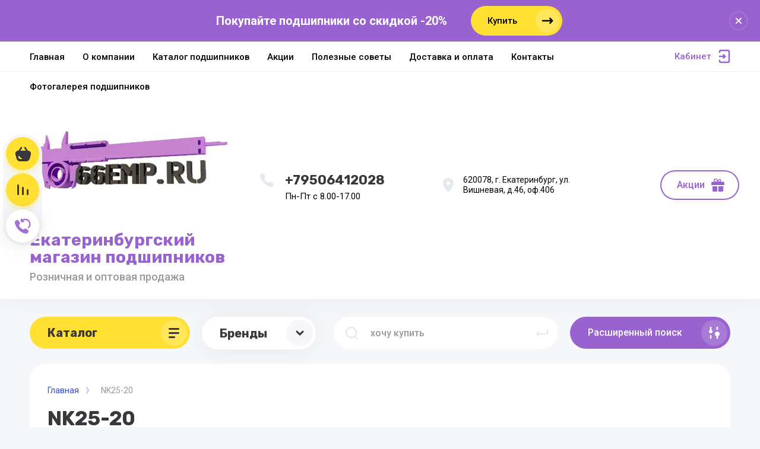

--- FILE ---
content_type: text/html; charset=utf-8
request_url: https://66emp.ru/magazin/tag/nk25-20
body_size: 25711
content:



			<!DOCTYPE html>
<html data-wf-page="5c3b598191db030be7577d33" data-wf-site="5c18c320997c256f5317756a" lang="ru">
<head>
<meta charset="utf-8">
<meta name="robots" content="all"/>
<title>NK25-20</title>
<!-- assets.top -->
<meta property="og:title" content="NK25-20">
<meta name="twitter:title" content="NK25-20">
<meta property="og:description" content="NK25-20">
<meta name="twitter:description" content="NK25-20">
<meta property="og:type" content="website">
<meta property="og:url" content="https://66emp.ru/magazin/tag/nk25-20">
<meta name="twitter:card" content="summary">
<!-- /assets.top -->


<meta content="Webflow" name="generator">
<meta name="description" content="Список товаров NK25-20">
<meta name="keywords" content="товары NK25-20">
<meta name="SKYPE_TOOLBAR" content="SKYPE_TOOLBAR_PARSER_COMPATIBLE">
<meta name="viewport" content="width=device-width, initial-scale=1.0, maximum-scale=1.0, user-scalable=no">
<meta name="format-detection" content="telephone=no">
<meta http-equiv="x-rim-auto-match" content="none">

<link rel="stylesheet" href="/g/libs/jqueryui/datepicker-and-slider/css/jquery-ui.css">
<link rel="stylesheet" href="/g/libs/lightgallery/v1.2.19/lightgallery.css">
<link rel="stylesheet" href="/g/libs/remodal/css/remodal.css">
<link rel="stylesheet" href="/g/libs/remodal/css/remodal-default-theme.css">

<script src="/g/libs/jquery/1.10.2/jquery.min.js"></script>

<!-- Common js -->
	<link rel="stylesheet" href="/g/css/styles_articles_tpl.css">
<meta name="google-site-verification" content="hOfyoKkRKKiFd2a-Q_FkaKCz5fyxlv-LlU6gaJOSWEw" />
<meta name='wmail-verification' content='6a990ce483fcfd361f8ac23aaa721559' />
<meta name="yandex-verification" content="dbfd4387da828950" />

            <!-- 46b9544ffa2e5e73c3c971fe2ede35a5 -->
            <script src='/shared/s3/js/lang/ru.js'></script>
            <script src='/shared/s3/js/common.min.js'></script>
        <link rel='stylesheet' type='text/css' href='/shared/s3/css/calendar.css' /><link rel='stylesheet' type='text/css' href='/shared/highslide-4.1.13/highslide.min.css'/>
<script type='text/javascript' src='/shared/highslide-4.1.13/highslide-full.packed.js'></script>
<script type='text/javascript'>
hs.graphicsDir = '/shared/highslide-4.1.13/graphics/';
hs.outlineType = null;
hs.showCredits = false;
hs.lang={cssDirection:'ltr',loadingText:'Загрузка...',loadingTitle:'Кликните чтобы отменить',focusTitle:'Нажмите чтобы перенести вперёд',fullExpandTitle:'Увеличить',fullExpandText:'Полноэкранный',previousText:'Предыдущий',previousTitle:'Назад (стрелка влево)',nextText:'Далее',nextTitle:'Далее (стрелка вправо)',moveTitle:'Передвинуть',moveText:'Передвинуть',closeText:'Закрыть',closeTitle:'Закрыть (Esc)',resizeTitle:'Восстановить размер',playText:'Слайд-шоу',playTitle:'Слайд-шоу (пробел)',pauseText:'Пауза',pauseTitle:'Приостановить слайд-шоу (пробел)',number:'Изображение %1/%2',restoreTitle:'Нажмите чтобы посмотреть картинку, используйте мышь для перетаскивания. Используйте клавиши вперёд и назад'};</script>
<link rel="icon" href="/favicon.ico" type="image/x-icon">

<link rel='stylesheet' type='text/css' href='/t/images/__csspatch/1/patch.css'/>

<!--s3_require-->
<link rel="stylesheet" href="/g/basestyle/1.0.1/user/user.css" type="text/css"/>
<link rel="stylesheet" href="/g/basestyle/1.0.1/user/user.blue.css" type="text/css"/>
<script type="text/javascript" src="/g/basestyle/1.0.1/user/user.js" async></script>
<!--/s3_require-->
<!-- Common js -->

			
		
		
		
			<link rel="stylesheet" type="text/css" href="/g/shop2v2/default/css/theme.less.css">		
			<script type="text/javascript" src="/g/shop2v2/default/js/shop2v2-plugins.js"></script>
		
			<script type="text/javascript" src="/g/shop2v2/default/js/shop2.2.min.js"></script>
		
	<script type="text/javascript">shop2.init({"productRefs": [],"apiHash": {"getPromoProducts":"6c1b79dde929ec8c12fb11417612f605","getSearchMatches":"2e26da4f395fd8313237c1ea90090cee","getFolderCustomFields":"82468c57377bbb856a16ea004c13b351","getProductListItem":"c4cb596cb95ce9118f5e3f7e1c9ea2db","cartAddItem":"ea315f0be1d800812a5ba23e1a69507e","cartRemoveItem":"0e07119f682854777ab1a09e266d4207","cartUpdate":"2dd0e3d1a8545b27c5754cf1f8c21b2e","cartRemoveCoupon":"3cd3e0fde1183884c6c59aef67f3ca01","cartAddCoupon":"e98bb10fec67ebf673ee42fc95fa87b8","deliveryCalc":"108201515a7f6bd40c5d1fd55f8a0ac7","printOrder":"8e638d03193e3c4bd3e757f921e943ff","cancelOrder":"5c618ac145f0debb6983ab919c17ee92","cancelOrderNotify":"484684d7d109cde6abfd03d6d030df3b","repeatOrder":"33f6c7358ea9470586f1d50a84e4510f","paymentMethods":"168da374f660488a67bc820935d87a73","compare":"9105927c44afb5a98914e5ff7ec0b745"},"hash": null,"verId": 2556900,"mode": "tag","step": "","uri": "/magazin","IMAGES_DIR": "/d/","my": {"gr_new_top_slider":true,"show_sections":false,"lazy_load_subpages":false,"price_fa_rouble":true,"buy_alias":"\u0412 \u043a\u043e\u0440\u0437\u0438\u043d\u0443","buy_mod":true,"buy_kind":true,"on_shop2_btn":true,"new_alias":"New","special_alias":"Sale","gr_icons_on_phone":false},"shop2_cart_order_payments": 3,"cf_margin_price_enabled": 0,"maps_yandex_key":"","maps_google_key":""});</script>
<style type="text/css">.product-item-thumb {width: 248px;}.product-item-thumb .product-image, .product-item-simple .product-image {height: 248px;width: 248px;}.product-item-thumb .product-amount .amount-title {width: 152px;}.product-item-thumb .product-price {width: 198px;}.shop2-product .product-side-l {width: 250px;}.shop2-product .product-image {height: 250px;width: 250px;}.shop2-product .product-thumbnails li {width: 73px;height: 73px;}</style>



<!-- [if lt IE 9]>
<script src="https://cdnjs.cloudflare.com/ajax/libs/html5shiv/3.7.3/html5shiv.min.js" type="text/javascript"></script>
<![endif] -->

<!-- webflow -->

<script type="text/javascript">
    !function(o,c){var n=c.documentElement,t=" w-mod-";n.className+=t+"js",("ontouchstart"in o||o.DocumentTouch&&c instanceof DocumentTouch)&&(n.className+=t+"touch")}(window,document);
</script>

<!-- webflow -->

		    <link rel="stylesheet" href="/t/v16180/images/theme0/theme.scss.css">
	
	<link rel="stylesheet" href="/t/images/css/bdr_style.scss.css"><link rel="stylesheet" href="/t/v16180/images/site.addons.scss.css">
</head>

<body class="body site">
<div class="site__wrapper">
	<div class="burger-block">
		<div class="burger-block__section">
			<div class="burger-close">&nbsp;</div>
			<div class="burger-block__menu">Меню</div>
			<div class="burger-cabinet">
				<a href="#login-form" class="top-pannel_cabinet left-pannel w-nav-link w--nav-link-open">Кабинет</a>
			</div>
			<div class="burger-folders">
				<div class="burger-title cat-title-text"><div class="burger-mob-title active">Каталог</div><div class="brands-mob-title">Бренды</div></div>
				<div class="burger-folders__body">
					<ul class="burger-folders__list menu-default">
											         					         					         					         					    					         					              					              					                   <li class="firstlevel sublevel">
											<a class=" hasArrow" href="/magazin/folder/sharikovye-podshipniki">
																								<span>Шариковые подшипники</span>
											</a>
					              					         					         					         					         					    					         					              					                   					                        <ul>
					                            <li class="parentItem"><a href="/magazin/folder/sharikovye-podshipniki"><span>Шариковые подшипники</span></a></li>
					                    						              					              					                   <li class=""><a href="/magazin/folder/podshipniki-6000-100-6040"><span>Подшипники 6000,100-6040,140</span></a>
					              					         					         					         					         					    					         					              					                   					                        </li>
					                        					                   					              					              					                   <li class=""><a href="/magazin/folder/podshipniki-200-6200-230-6230"><span>Подшипники 200,6200- 230,6230</span></a>
					              					         					         					         					         					    					         					              					                   					                        </li>
					                        					                   					              					              					                   <li class=""><a href="/magazin/folder/podshipniki-300-6300-324-6324"><span>Подшипники 300,6300- 324,6324</span></a>
					              					         					         					         					         					    					         					              					                   					                        </li>
					                        					                   					              					              					                   <li class=""><a href="/magazin/folder/podshipniki-400-6400"><span>Подшипники 400,6400</span></a>
					              					         					         					         					         					    					         					              					                   					                        </li>
					                        					                   					              					              					                   <li class=""><a href="/magazin/folder/podshipniki-500-62200"><span>Подшипники 500,62200</span></a>
					              					         					         					         					         					    					         					              					                   					                        </li>
					                        					                   					              					              					                   <li class=""><a href="/magazin/folder/podshipniki-600-62300"><span>Подшипники 600,62300</span></a>
					              					         					         					         					         					    					         					              					                   					                        </li>
					                        					                   					              					              					                   <li class=""><a href="/magazin/folder/radialno-upornye-podshipniki"><span>Радиально-упорные подшипники</span></a>
					              					         					         					         					         					    					         					              					                   					                        </li>
					                        					                   					              					              					                   <li class=""><a href="/magazin/folder/680200-1680200"><span>680200-1680200</span></a>
					              					         					         					         					         					    					         					              					                   					                        </li>
					                        					                   					              					              					                   <li class="sublevel"><a class="hasArrow" href="/magazin/folder/sharikovye-dvuhryadnye"><span>Шариковые двухрядные</span></a>
					              					         					         					         					         					    					         					              					                   					                        <ul>
					                            <li class="parentItem"><a href="/magazin/folder/sharikovye-dvuhryadnye"><span>Шариковые двухрядные</span></a></li>
					                    						              					              					                   <li class=""><a href="/magazin/folder/1500-2200"><span>1500-2200</span></a>
					              					         					         					         					         					    					         					              					                   					                        </li>
					                        					                   					              					              					                   <li class="sublevel"><a class="hasArrow" href="/magazin/folder/podshipniki-1200-1220"><span>Подшипники 1200-1220</span></a>
					              					         					         					         					         					    					         					              					                   					                        <ul>
					                            <li class="parentItem"><a href="/magazin/folder/podshipniki-1200-1220"><span>Подшипники 1200-1220</span></a></li>
					                    						              					              					                   <li class=""><a href="/magazin/folder/1200"><span>1200</span></a>
					              					         					         					         					         					    					         					              					                   					                        </li>
					                        					                             </ul></li>
					                        					                   					              					              					                   <li class=""><a href="/magazin/folder/3200"><span>3200</span></a>
					              					         					         					         					         					    					         					              					                   					                        </li>
					                        					                   					              					              					                   <li class=""><a href="/magazin/folder/3300"><span>3300</span></a>
					              					         					         					         					         					    					         					              					                   					                        </li>
					                        					                   					              					              					                   <li class=""><a href="/magazin/folder/3000"><span>3000</span></a>
					              					         					         					         					         					    					         					              					                   					                        </li>
					                        					                             </ul></li>
					                        					                   					              					              					                   <li class="sublevel"><a class="hasArrow" href="/magazin/folder/millionniki"><span>Миллионники</span></a>
					              					         					         					         					         					    					         					              					                   					                        <ul>
					                            <li class="parentItem"><a href="/magazin/folder/millionniki"><span>Миллионники</span></a></li>
					                    						              					              					                   <li class=""><a href="/magazin/folder/6800"><span>6800</span></a>
					              					         					         					         					         					    					         					              					                   					                        </li>
					                        					                   					              					              					                   <li class=""><a href="/magazin/folder/6900"><span>6900</span></a>
					              					         					         					         					         					    					         					              					                   					                        </li>
					                        					                   					              					              					                   <li class=""><a href="/magazin/folder/16000"><span>16000</span></a>
					              					         					         					         					         					    					         					              					                   					                        </li>
					                        					                             </ul></li>
					                        					                   					              					              					                   <li class=""><a href="/magazin/folder/upornye"><span>Упорные</span></a>
					              					         					         					         					         					    					         					              					                   					                        </li>
					                        					                             </ul></li>
					                        					                   					              					              					                   <li class="firstlevel sublevel">
											<a class=" hasArrow" href="/magazin/folder/malenkie-podshipniki">
																								<span>Маленькие подшипники</span>
											</a>
					              					         					         					         					         					    					         					              					                   					                        <ul>
					                            <li class="parentItem"><a href="/magazin/folder/malenkie-podshipniki"><span>Маленькие подшипники</span></a></li>
					                    						              					              					                   <li class=""><a href="/magazin/folder/katalog-podshipnikov-603-638-zz-2rs"><span>Каталог подшипников 603-638 ZZ,2RS</span></a>
					              					         					         					         					         					    					         					              					                   					                        </li>
					                        					                   					              					              					                   <li class=""><a href="/magazin/folder/podshipniki-r"><span>Подшипники R</span></a>
					              					         					         					         					         					    					         					              					                   					                        </li>
					                        					                             </ul></li>
					                        					                   					              					              					                   <li class="firstlevel sublevel">
											<a class=" hasArrow" href="/magazin/folder/rolikovye-podshipniki">
																								<span>Роликовые подшипники</span>
											</a>
					              					         					         					         					         					    					         					              					                   					                        <ul>
					                            <li class="parentItem"><a href="/magazin/folder/rolikovye-podshipniki"><span>Роликовые подшипники</span></a></li>
					                    						              					              					                   <li class="sublevel"><a class="hasArrow" href="/magazin/folder/konicheskie"><span>Конические</span></a>
					              					         					         					         					         					    					         					              					                   					                        <ul>
					                            <li class="parentItem"><a href="/magazin/folder/konicheskie"><span>Конические</span></a></li>
					                    						              					              					                   <li class=""><a href="/magazin/folder/32900-200079"><span>32900-200079.</span></a>
					              					         					         					         					         					    					         					              					                   					                        </li>
					                        					                   					              					              					                   <li class=""><a href="/magazin/folder/30204-7204"><span>30204-7204</span></a>
					              					         					         					         					         					    					         					              					                   					                        </li>
					                        					                   					              					              					                   <li class=""><a href="/magazin/folder/32200-7500"><span>32200-7500</span></a>
					              					         					         					         					         					    					         					              					                   					                        </li>
					                        					                   					              					              					                   <li class=""><a href="/magazin/folder/33000"><span>33000</span></a>
					              					         					         					         					         					    					         					              					                   					                        </li>
					                        					                   					              					              					                   <li class=""><a href="/magazin/folder/31300"><span>31300</span></a>
					              					         					         					         					         					    					         					              					                   					                        </li>
					                        					                   					              					              					                   <li class=""><a href="/magazin/folder/30300-7300"><span>30300-7300</span></a>
					              					         					         					         					         					    					         					              					                   					                        </li>
					                        					                   					              					              					                   <li class=""><a href="/magazin/folder/32300-7600"><span>32300-7600</span></a>
					              					         					         					         					         					    					         					              					                   					                        </li>
					                        					                             </ul></li>
					                        					                   					              					              					                   <li class="sublevel"><a class="hasArrow" href="/magazin/folder/odnoryadnye"><span>Однорядные</span></a>
					              					         					         					         					         					    					         					              					                   					                        <ul>
					                            <li class="parentItem"><a href="/magazin/folder/odnoryadnye"><span>Однорядные</span></a></li>
					                    						              					              					                   <li class=""><a href="/magazin/folder/nupk"><span>NUPK</span></a>
					              					         					         					         					         					    					         					              					                   					                        </li>
					                        					                   					              					              					                   <li class=""><a href="/magazin/folder/nup"><span>NUP</span></a>
					              					         					         					         					         					    					         					              					                   					                        </li>
					                        					                   					              					              					                   <li class=""><a href="/magazin/folder/nu"><span>NU</span></a>
					              					         					         					         					         					    					         					              					                   					                        </li>
					                        					                   					              					              					                   <li class=""><a href="/magazin/folder/nj"><span>NJ</span></a>
					              					         					         					         					         					    					         					              					                   					                        </li>
					                        					                   					              					              					                   <li class=""><a href="/magazin/folder/nub"><span>NUB</span></a>
					              					         					         					         					         					    					         					              					                   					                        </li>
					                        					                   					              					              					                   <li class=""><a href="/magazin/folder/n-1"><span>N</span></a>
					              					         					         					         					         					    					         					              					                   					                        </li>
					                        					                             </ul></li>
					                        					                   					              					              					                   <li class="sublevel"><a class="hasArrow" href="/magazin/folder/igolchatye"><span>Игольчатые</span></a>
					              					         					         					         					         					    					         					              					                   					                        <ul>
					                            <li class="parentItem"><a href="/magazin/folder/igolchatye"><span>Игольчатые</span></a></li>
					                    						              					              					                   <li class=""><a href="/magazin/folder/nk"><span>NK</span></a>
					              					         					         					         					         					    					         					              					                   					                        </li>
					                        					                   					              					              					                   <li class=""><a href="/magazin/folder/mufty-hfl"><span>Муфты HFL</span></a>
					              					         					         					         					         					    					         					              					                   					                        </li>
					                        					                   					              					              					                   <li class=""><a href="/magazin/folder/na"><span>NA-RNA</span></a>
					              					         					         					         					         					    					         					              					                   					                        </li>
					                        					                   					              					              					                   <li class=""><a href="/magazin/folder/axk"><span>AXK</span></a>
					              					         					         					         					         					    					         					              					                   					                        </li>
					                        					                             </ul></li>
					                        					                   					              					              					                   <li class="sublevel"><a class="hasArrow" href="/magazin/folder/dvuhryadnye"><span>Двухрядные</span></a>
					              					         					         					         					         					    					         					              					                   					                        <ul>
					                            <li class="parentItem"><a href="/magazin/folder/dvuhryadnye"><span>Двухрядные</span></a></li>
					                    						              					              					                   <li class=""><a href="/magazin/folder/nn"><span>NN</span></a>
					              					         					         					         					         					    					         					              					                   					                        </li>
					                        					                   					              					              					                   <li class=""><a href="/magazin/folder/3500"><span>3500-22200</span></a>
					              					         					         					         					         					    					         					              					                   					                        </li>
					                        					                   					              					              					                   <li class=""><a href="/magazin/folder/3600-22300"><span>3600-22300</span></a>
					              					         					         					         					         					    					         					              					                   					                        </li>
					                        					                   					              					              					                   <li class=""><a href="/magazin/folder/23000"><span>23000</span></a>
					              					         					         					         					         					    					         					              					                   					                        </li>
					                        					                   					              					              					                   <li class=""><a href="/magazin/folder/24000"><span>24000</span></a>
					              					         					         					         					         					    					         					              					                   					                        </li>
					                        					                   					              					              					                   <li class=""><a href="/magazin/folder/21000"><span>21000</span></a>
					              					         					         					         					         					    					         					              					                   					                        </li>
					                        					                             </ul></li>
					                        					                   					              					              					                   <li class=""><a href="/magazin/folder/upornye-1"><span>Упорные</span></a>
					              					         					         					         					         					    					         					              					                   					                        </li>
					                        					                             </ul></li>
					                        					                   					              					              					                   <li class="firstlevel sublevel">
											<a class=" hasArrow" href="/magazin/folder/korpus-podshipnik-podshipnikovye-uzly">
																								<span>Корпус подшипник, подшипниковые узлы</span>
											</a>
					              					         					         					         					         					    					         					              					                   					                        <ul>
					                            <li class="parentItem"><a href="/magazin/folder/korpus-podshipnik-podshipnikovye-uzly"><span>Корпус подшипник, подшипниковые узлы</span></a></li>
					                    						              					              					                   <li class=""><a href="/magazin/folder/podshipnik-ucp"><span>Подшипник UCP</span></a>
					              					         					         					         					         					    					         					              					                   					                        </li>
					                        					                   					              					              					                   <li class=""><a href="/magazin/folder/podshipnik-ucf"><span>Подшипник UCF</span></a>
					              					         					         					         					         					    					         					              					                   					                        </li>
					                        					                   					              					              					                   <li class=""><a href="/magazin/folder/podshipnik-uct"><span>Подшипник UCT</span></a>
					              					         					         					         					         					    					         					              					                   					                        </li>
					                        					                   					              					              					                   <li class=""><a href="/magazin/folder/podshipnik-ucfb"><span>Подшипник UCFB</span></a>
					              					         					         					         					         					    					         					              					                   					                        </li>
					                        					                   					              					              					                   <li class=""><a href="/magazin/folder/ucfl"><span>Подшипник UCFL</span></a>
					              					         					         					         					         					    					         					              					                   					                        </li>
					                        					                   					              					              					                   <li class=""><a href="/magazin/folder/podshipnik-ucfc"><span>Подшипник UCFC</span></a>
					              					         					         					         					         					    					         					              					                   					                        </li>
					                        					                   					              					              					                   <li class=""><a href="/magazin/folder/podshipnik-ucha"><span>Подшипник UCHA</span></a>
					              					         					         					         					         					    					         					              					                   					                        </li>
					                        					                   					              					              					                   <li class=""><a href="/magazin/folder/podshipnik-ucpa"><span>Подшипник UCPA</span></a>
					              					         					         					         					         					    					         					              					                   					                        </li>
					                        					                   					              					              					                   <li class=""><a href="/magazin/folder/yet"><span>YET</span></a>
					              					         					         					         					         					    					         					              					                   					                        </li>
					                        					                   					              					              					                   <li class=""><a href="/magazin/folder/uc"><span>UC</span></a>
					              					         					         					         					         					    					         					              					                   					                        </li>
					                        					                   					              					              					                   <li class=""><a href="/magazin/folder/uk"><span>UK</span></a>
					              					         					         					         					         					    					         					              					                   					                        </li>
					                        					                   					              					              					                   <li class=""><a href="/magazin/folder/sb"><span>SB</span></a>
					              					         					         					         					         					    					         					              					                   					                        </li>
					                        					                   					              					              					                   <li class=""><a href="/magazin/folder/ufl"><span>UFL</span></a>
					              					         					         					         					         					    					         					              					                   					                        </li>
					                        					                   					              					              					                   <li class="sublevel"><a class="hasArrow" href="/magazin/folder/sa"><span>SA</span></a>
					              					         					         					         					         					    					         					              					                   					                        <ul>
					                            <li class="parentItem"><a href="/magazin/folder/sa"><span>SA</span></a></li>
					                    						              					              					                   <li class=""><a href="/magazin/folder/208-rae40"><span>208-RAE40</span></a>
					              					         					         					         					         					    					         					              					                   					                        </li>
					                        					                             </ul></li>
					                        					                   					              					              					                   <li class=""><a href="/magazin/folder/korpusa"><span>Корпуса</span></a>
					              					         					         					         					         					    					         					              					                   					                        </li>
					                        					                             </ul></li>
					                        					                   					              					              					                   <li class="firstlevel sublevel">
											<a class=" hasArrow" href="/magazin/folder/podshipniki-avto">
																								<span>Подшипники авто</span>
											</a>
					              					         					         					         					         					    					         					              					                   					                        <ul>
					                            <li class="parentItem"><a href="/magazin/folder/podshipniki-avto"><span>Подшипники авто</span></a></li>
					                    						              					              					                   <li class=""><a href="/magazin/folder/stupichnye"><span>Ступичные</span></a>
					              					         					         					         					         					    					         					              					                   					                        </li>
					                        					                   					              					              					                   <li class=""><a href="/magazin/folder/vyzhimnye"><span>Выжимные</span></a>
					              					         					         					         					         					    					         					              					                   					                        </li>
					                        					                   					              					              					                   <li class=""><a href="/magazin/folder/podshipniki-dlya-motociklov"><span>подшипники для мотоциклов</span></a>
					              					         					         					         					         					    					         					              					                   					                        </li>
					                        					                   					              					              					                   <li class=""><a href="/magazin/folder/sl"><span>SL</span></a>
					              					         					         					         					         					    					         					              					                   					                        </li>
					                        					                   					              					              					                   <li class=""><a href="/magazin/folder/motociklov"><span>Мотоциклов</span></a>
					              					         					         					         					         					    					         					              					                   					                        </li>
					                        					                   					              					              					                   <li class=""><a href="/magazin/folder/generatora"><span>Генератора</span></a>
					              					         					         					         					         					    					         					              					                   					                        </li>
					                        					                             </ul></li>
					                        					                   					              					              					                   <li class="firstlevel">
											<a class="" href="/magazin/folder/podshipniki-skf">
																								<span>Подшипники SKF</span>
											</a>
					              					         					         					         					         					    					         					              					                   					                        </li>
					                        					                   					              					              					                   <li class="firstlevel sublevel">
											<a class=" hasArrow" href="/magazin/folder/sharnirnye-podshipniki">
																								<span>Шарнирные подшипники</span>
											</a>
					              					         					         					         					         					    					         					              					                   					                        <ul>
					                            <li class="parentItem"><a href="/magazin/folder/sharnirnye-podshipniki"><span>Шарнирные подшипники</span></a></li>
					                    						              					              					                   <li class=""><a href="/magazin/folder/sharnirnye-golovki"><span>Шарнирные головки</span></a>
					              					         					         					         					         					    					         					              					                   					                        </li>
					                        					                             </ul></li>
					                        					                   					              					              					                   <li class="firstlevel sublevel">
											<a class=" hasArrow" href="/magazin/folder/opornye-roliki">
																								<span>Опорные ролики</span>
											</a>
					              					         					         					         					         					    					         					              					                   					                        <ul>
					                            <li class="parentItem"><a href="/magazin/folder/opornye-roliki"><span>Опорные ролики</span></a></li>
					                    						              					              					                   <li class=""><a href="/magazin/folder/natr"><span>NATR</span></a>
					              					         					         					         					         					    					         					              					                   					                        </li>
					                        					                   					              					              					                   <li class=""><a href="/magazin/folder/nutr"><span>NUTR</span></a>
					              					         					         					         					         					    					         					              					                   					                        </li>
					                        					                   					              					              					                   <li class=""><a href="/magazin/folder/nukr"><span>NUKR</span></a>
					              					         					         					         					         					    					         					              					                   					                        </li>
					                        					                   					              					              					                   <li class=""><a href="/magazin/folder/lr"><span>LR</span></a>
					              					         					         					         					         					    					         					              					                   					                        </li>
					                        					                             </ul></li>
					                        					                   					              					              					                   <li class="firstlevel">
											<a class="" href="/magazin/folder/linejnye-podshipniki">
																								<span>Линейные подшипники</span>
											</a>
					              					         					         					         					         					    					         					              					                   					                        </li>
					                        					                   					              					              					                   <li class="firstlevel">
											<a class="" href="/magazin/folder/vtulki">
																								<span>Втулки</span>
											</a>
					              					         					         					         					         					    					    					    </li>
					</ul>
				</div>
			</div>
			
		</div>
	</div>
	
	<div class="mobile-menu">
		<div class="mobile-menu__inner">
			<div class="mobile-menu__back">&nbsp;</div>
			<div class="mobile-menu__title">Меню</div>
			<div class="burger-navigation">
								    <ul class="burger-navigation__list menu-default">
										              				              				                   <li class="firstlevel sublevel"><a class="hasArrow" href="/"><span>Главная</span></a>
				              					         					         					         					    				              				                   				                        </li>
				                        				                   				              				              				                   <li class="firstlevel sublevel"><a class="hasArrow" href="/o-kompanii"><span>О компании</span></a>
				              					         					         					         					    				              				                   				                        <ul>
				                            <li class="parentItem"><a href="/o-kompanii"><span>О компании</span></a></li>
				                    					              				              				                   <li class=""><a href="/otzyvy"><span>Отзывы</span></a>
				              					         					         					         					    				              				                   				                        </li>
				                        				                             </ul></li>
				                        				                   				              				              				                   <li class="firstlevel sublevel"><a class="hasArrow" href="/katalog-podshipnikov"><span>Каталог подшипников</span></a>
				              					         					         					         					    				              				                   				                        <ul>
				                            <li class="parentItem"><a href="/katalog-podshipnikov"><span>Каталог подшипников</span></a></li>
				                    					              				              				                   <li class="sublevel"><a class="hasArrow" href="/sharikovye-podshipniki-katalog"><span>Шариковые подшипники каталог</span></a>
				              					         					         					         					    				              				                   				                        <ul>
				                            <li class="parentItem"><a href="/sharikovye-podshipniki-katalog"><span>Шариковые подшипники каталог</span></a></li>
				                    					              				              				                   <li class=""><a href="/podshipniki-100-serii"><span>Подшипники 100 серии</span></a>
				              					         					         					         					    				              				                   				                        </li>
				                        				                   				              				              				                   <li class=""><a href="/podshipniki-200-serii"><span>Подшипники 200 серии</span></a>
				              					         					         					         					    				              				                   				                        </li>
				                        				                   				              				              				                   <li class=""><a href="/podshipniki-300-serii-ekaterinburg"><span>Подшипники 300 серии Екатеринбург</span></a>
				              					         					         					         					    				              				                   				                        </li>
				                        				                   				              				              				                   <li class=""><a href="/podshipniki-400-serii-ekaterinburg"><span>Подшипники 400 серии Екатеринбург</span></a>
				              					         					         					         					    				              				                   				                        </li>
				                        				                   				              				              				                   <li class=""><a href="/podshipniki-16001-16096-ekaterinburg"><span>Подшипники 16001 -16096 Екатеринбург</span></a>
				              					         					         					         					    				              				                   				                        </li>
				                        				                   				              				              				                   <li class=""><a href="/podshipniki-61800-61896-ekaterinburg"><span>Подшипники  61800 -61896 Екатеринбург</span></a>
				              					         					         					         					    				              				                   				                        </li>
				                        				                   				              				              				                   <li class=""><a href="/podshipniki-61900-61996-ekaterinburg"><span>Подшипники  61900-61996 Екатеринбург</span></a>
				              					         					         					         					    				              				                   				                        </li>
				                        				                   				              				              				                   <li class=""><a href="/katalog-malenkih-podshipnikov"><span>Каталог маленьких подшипников</span></a>
				              					         					         					         					    				              				                   				                        </li>
				                        				                             </ul></li>
				                        				                             </ul></li>
				                        				                   				              				              				                   <li class="firstlevel"><a href="/akcii"><span>Акции</span></a>
				              					         					         					         					    				              				                   				                        </li>
				                        				                   				              				              				                   <li class="firstlevel"><a href="/poleznyye-sovety"><span>Полезные советы</span></a>
				              					         					         					         					    				              				                   				                        </li>
				                        				                   				              				              				                   <li class="firstlevel"><a href="/dostavka-i-oplata"><span>Доставка и оплата</span></a>
				              					         					         					         					    				              				                   				                        </li>
				                        				                   				              				              				                   <li class="firstlevel"><a href="/kontakty"><span>Контакты</span></a>
				              					         					         					         					    				              				                   				                        </li>
				                        				                   				              				              				                   <li class="firstlevel"><a href="/fotogalereya-podshipnikov"><span>Фотогалерея подшипников</span></a>
				              					         					         					         					    					    					    </li>
					</ul>
							</div>
		</div>
	</div>
	
	<div class="left-fixed-panel">
		<div class="left-fixed-panel__inner">
			
			<div class="left-fixed-panel__body">
				<div class="left-fixed-panel__body-bg">
																							<a href="/magazin/cart" class="left-fixed-panel__cart">
							<div class="left-fixed-panel__cart-amount">0</div>
							<div class="left-fixed-panel__cart-inner">
								<div class="left-fixed-panel__cart-icon">&nbsp;</div>
								<div class="left-fixed-panel__cart-text">Корзина</div>
							</div>
						</a>
										
							            	<a href="/magazin/compare" target="_blank" class="left-fixed-panel__compare compare-block">
		            		<span class="left-fixed-panel__compare-amount compare-amount">0</span>
							<span class="left-fixed-panel__compare-inner">
								<span class="left-fixed-panel__compare-icon">&nbsp;</span>	
								<span class="left-fixed-panel__compare-text">Сравнение</span>	
							</span>
						</a>
										
											<div class="left-fixed-panel__form" data-remodal-target="call_form">
							<div class="left-fixed-panel__form-inner">
								<div class="left-fixed-panel__form-icon">&nbsp;</div>
								<div class="left-fixed-panel__form-text">Обратный звонок</div>
							</div>
						</div>
									</div>
				<a href="#top-pannel" class="left-fixed-panel__up-btn">&nbsp;</a>
			</div>
			
		</div>
	</div>
	
    <header class="site-hedaer">
        <div class="header">
        		        			        	<div class="timer-block"  data-hide-time="0.0069444444444444">
						<div class="timer-block__inner">
							<div class="timer-block__date">20.05.2020 23:00</div>							<div class="timer-block__title">Покупайте подшипники со скидкой -20%</div>
															<div class="timer-block__btn">
									<a href="http://66emp.ru/zakaz" class="btn-style">Купить</a>
								</div>
														<div class="timer-block__close">&nbsp;</div>
						</div>
					</div>
							            <div data-collapse="medium" data-animation="over-left" data-duration="400" id="top-pannel" data-doc-height="1" data-no-scroll="1" class="top-pannel w-nav">
            	
            	<div class="top-pannel__inner has_compare">
	                <div class="top-pannel__cont-btn" >
	                    <div class="cont-icon" data-remodal-target="call_form">&nbsp;</div>
	                </div>
	                		                <div class="top-pannel__cart">
		                										                    <a href="/magazin/cart" class="cart-icon mobile"><span class="cart_amount">0</span></a>
		                </div>
	                	                		                <div class="top-pannel__compare compare-block" >
		                    <a href="/magazin/compare" target="_blank" class="compare-icon"><span class="compare_amount compare-amount">0</span></a>
		                </div>
	                	                
	                <div class="width-container-top w-container">
	                    <div class="burger-btn">&nbsp;</div>
	                    <nav role="navigation" class="nav-menu w-hidden-tiny w-nav-menu">
	                        <div class="nav-menu__wrap">
	                            								    <ul class="top-menu__wrap menu-default">
								        								
								            								
								            								                <li class="has opened"><a class="top-menu__link w-nav-link" href="/"><span>Главная</span></a>
								            								            								
								        								
								            								                								                        </li>
								                    								                								            								
								            								                <li class="has"><a class="top-menu__link w-nav-link" href="/o-kompanii"><span>О компании</span></a>
								            								            								
								        								
								            								                								                        <ul>
								                    								            								
								            								                <li class=""><a class="top-menu__link w-nav-link" href="/otzyvy"><span>Отзывы</span></a>
								            								            								
								        								
								            								                								                        </li>
								                    								                            </ul>
								                        </li>
								                    								                								            								
								            								                <li class="has"><a class="top-menu__link w-nav-link" href="/katalog-podshipnikov"><span>Каталог подшипников</span></a>
								            								            								
								        								
								            								                								                        <ul>
								                    								            								
								            								                <li class="has"><a class="top-menu__link w-nav-link" href="/sharikovye-podshipniki-katalog"><span>Шариковые подшипники каталог</span></a>
								            								            								
								        								
								            								                								                        <ul>
								                    								            								
								            								                <li class=""><a class="top-menu__link w-nav-link" href="/podshipniki-100-serii"><span>Подшипники 100 серии</span></a>
								            								            								
								        								
								            								                								                        </li>
								                    								                								            								
								            								                <li class=""><a class="top-menu__link w-nav-link" href="/podshipniki-200-serii"><span>Подшипники 200 серии</span></a>
								            								            								
								        								
								            								                								                        </li>
								                    								                								            								
								            								                <li class=""><a class="top-menu__link w-nav-link" href="/podshipniki-300-serii-ekaterinburg"><span>Подшипники 300 серии Екатеринбург</span></a>
								            								            								
								        								
								            								                								                        </li>
								                    								                								            								
								            								                <li class=""><a class="top-menu__link w-nav-link" href="/podshipniki-400-serii-ekaterinburg"><span>Подшипники 400 серии Екатеринбург</span></a>
								            								            								
								        								
								            								                								                        </li>
								                    								                								            								
								            								                <li class=""><a class="top-menu__link w-nav-link" href="/podshipniki-16001-16096-ekaterinburg"><span>Подшипники 16001 -16096 Екатеринбург</span></a>
								            								            								
								        								
								            								                								                        </li>
								                    								                								            								
								            								                <li class=""><a class="top-menu__link w-nav-link" href="/podshipniki-61800-61896-ekaterinburg"><span>Подшипники  61800 -61896 Екатеринбург</span></a>
								            								            								
								        								
								            								                								                        </li>
								                    								                								            								
								            								                <li class=""><a class="top-menu__link w-nav-link" href="/podshipniki-61900-61996-ekaterinburg"><span>Подшипники  61900-61996 Екатеринбург</span></a>
								            								            								
								        								
								            								                								                        </li>
								                    								                								            								
								            								                <li class=""><a class="top-menu__link w-nav-link" href="/katalog-malenkih-podshipnikov"><span>Каталог маленьких подшипников</span></a>
								            								            								
								        								
								            								                								                        </li>
								                    								                            </ul>
								                        </li>
								                    								                            </ul>
								                        </li>
								                    								                								            								
								            								                <li class=""><a class="top-menu__link w-nav-link" href="/akcii"><span>Акции</span></a>
								            								            								
								        								
								            								                								                        </li>
								                    								                								            								
								            								                <li class=""><a class="top-menu__link w-nav-link" href="/poleznyye-sovety"><span>Полезные советы</span></a>
								            								            								
								        								
								            								                								                        </li>
								                    								                								            								
								            								                <li class=""><a class="top-menu__link w-nav-link" href="/dostavka-i-oplata"><span>Доставка и оплата</span></a>
								            								            								
								        								
								            								                								                        </li>
								                    								                								            								
								            								                <li class=""><a class="top-menu__link w-nav-link" href="/kontakty"><span>Контакты</span></a>
								            								            								
								        								
								            								                								                        </li>
								                    								                								            								
								            								                <li class=""><a class="top-menu__link w-nav-link" href="/fotogalereya-podshipnikov"><span>Фотогалерея подшипников</span></a>
								            								            								
								        								        </li>
								    </ul>
								    									                        </div>
	                    </nav>
	                    <a href="#login-form" class="top-pannel_cabinet w-button">Кабинет</a>
	                    <div class="remodal" data-remodal-id="login-form" role="dialog">
							<button data-remodal-action="close" class="close-button"><span>Закрыть</span></button>
							<div class="shop2-block login-form ">
	<div class="block-title">
		Кабинет
	</div>
	<div class="block-body">
		
			<form method="post" action="/users">
				<input type="hidden" name="mode" value="login" />

				<div class="row login tpl-field">
					<input placeholder="Логин" type="text" name="login" id="login" tabindex="1" value="" />
				</div>
				<div class="row tpl-field">
					<input placeholder="Пароль" type="password" name="password" id="password" tabindex="2" value="" />
				</div>

				<div class="login-btns">
					<div class="login-btns__enter">
						<button type="submit" class="btn-style" tabindex="3">Войти</button>
					</div>
					<div class="login-btns__in">
						<a href="/users/forgot_password" class="forgot">Забыли пароль?</a><br/>
						<a href="/users/register" class="register">Регистрация</a>
					</div>
				</div>
			<re-captcha data-captcha="recaptcha"
     data-name="captcha"
     data-sitekey="6LcYvrMcAAAAAKyGWWuW4bP1De41Cn7t3mIjHyNN"
     data-lang="ru"
     data-rsize="invisible"
     data-type="image"
     data-theme="light"></re-captcha></form>
			
							<div class="g-auth__row g-auth__social-min">
										



				
						<div class="g-form-field__title"><b>Также Вы можете войти через:</b></div>
			<div class="g-social">
																												<div class="g-social__row">
								<a href="/users/hauth/start/vkontakte?return_url=/magazin/tag/nk25-20" class="g-social__item g-social__item--vk-large" rel="nofollow">Vkontakte</a>
							</div>
																
			</div>
			
		
	
			<div class="g-auth__personal-note">
									
			
							Я выражаю <a href="/users/agreement" target="_blank">согласие на передачу и обработку персональных данных</a> в соответствии с <a href="/users/policy" target="_blank">политикой конфиденциальности</a>
					</div>
					</div>
			
		
	</div>
</div>						</div>
	                </div>
                </div>
                
            </div>
            <div class="company-info">
                <div class="width-container head">
                    <div class="company-info__left">
                    								<div class="site-logo">
																								<a href="https://66emp.ru">
									<img style="max-width: 340px;" src="/thumb/2/L7eWnXFdWbfWtBJ1eNeixQ/340c/d/untitled-18000.jpg" alt="" />
								</a>
							</div>
						                    		                        <div class="site-name">
	                        			                            <div class="site-name site-name-wizzad">
		                                <a href="https://66emp.ru" class="site-name-link">Екатеринбургский магазин подшипников</a>
		                            </div>
	                            	                            	                            	<div class="desc site-desc">Розничная и оптовая продажа</div>
	                           		                        </div>
                                            </div>
                    <div class="company-info__right">
                    		                        <div class="contacts">
	                            <div class="contacts-inner">
	                                <div class="phone-item">
	                                																									                                    		<a href="tel:+79506412028" class="phone">+79506412028</a>
	                                    		                                   		                                   		                                </div>
	                                	                                	<div class="schedule" style="margin-top: 6px;">Пн-Пт с 8.00-17.00</div>
	                                	                            </div>
	                        </div>
                                                                        	<div class="address_wr">
                        	<a href="http://66emp.ru/kontakty" class="icon" style="background: url('data:image/svg+xml,%3Csvg%20version%3D%221.1%22%20baseProfile%3D%22full%22%20xmlns%3D%22http%3A%2F%2Fwww.w3.org%2F2000%2Fsvg%22%20xmlns%3Axlink%3D%22http%3A%2F%2Fwww.w3.org%2F1999%2Fxlink%22%20xmlns%3Aev%3D%22http%3A%2F%2Fwww.w3.org%2F2001%2Fxml-events%22%20xml%3Aspace%3D%22preserve%22%20x%3D%220px%22%20y%3D%220px%22%20width%3D%2240px%22%20height%3D%2240px%22%20%20viewBox%3D%220%200%2040%2040%22%20preserveAspectRatio%3D%22none%22%20shape-rendering%3D%22geometricPrecision%22%3E%22%3Cpath%20fill-rule%3D%22evenodd%22%20clip-rule%3D%22evenodd%22%20d%3D%22M29%2017.4286C29%2011.2727%2024.9706%208%2020%208C15.0294%208%2011%2011.2727%2011%2017.4286C11%2023.2727%2020%2032%2020%2032C20%2032%2029%2022.966%2029%2017.4286ZM20%2020C21.6569%2020%2023%2018.6569%2023%2017C23%2015.3431%2021.6569%2014%2020%2014C18.3431%2014%2017%2015.3431%2017%2017C17%2018.6569%2018.3431%2020%2020%2020Z%22%20fill%3D%22%23e7e9f0%22%2F%3E%3C%2Fsvg%3E') 0 0 no-repeat;">
                        		</a>
                        		<div class="address">620078, г. Екатеринбург, ул. Вишневая,  д.46, оф.406</div>
                        	</div>
                                                	                        <div class="recall-btn__wrap">
	                            <a href="/akcii" class="btn-style-2">Акции</a>
	                        </div>
                                            </div>
                </div>
            </div>
        </div> <!-- .header -->
    </header>
    
    	    <div class="remodal" data-remodal-id="call_form" role="dialog">
			<button data-remodal-action="close" class="close-button"><span>Закрыть</span></button>
					        <div class="popup-contacts">
		    				                						<div >
							<a href="tel:+79506412028">+79506412028</a>
						</div>
		            		            		            	<div class="popup-contacts__time">Пн-Пт с 8.00-17.00</div>
		            		        </div>
		    		    		    <div class="address_wr">
		    			                            	<a href="http://66emp.ru/kontakty" class="icon" style="background: url('data:image/svg+xml,%3Csvg%20version%3D%221.1%22%20baseProfile%3D%22full%22%20xmlns%3D%22http%3A%2F%2Fwww.w3.org%2F2000%2Fsvg%22%20xmlns%3Axlink%3D%22http%3A%2F%2Fwww.w3.org%2F1999%2Fxlink%22%20xmlns%3Aev%3D%22http%3A%2F%2Fwww.w3.org%2F2001%2Fxml-events%22%20xml%3Aspace%3D%22preserve%22%20x%3D%220px%22%20y%3D%220px%22%20width%3D%2240px%22%20height%3D%2240px%22%20%20viewBox%3D%220%200%2040%2040%22%20preserveAspectRatio%3D%22none%22%20shape-rendering%3D%22geometricPrecision%22%3E%22%3Cpath%20fill-rule%3D%22evenodd%22%20clip-rule%3D%22evenodd%22%20d%3D%22M29%2017.4286C29%2011.2727%2024.9706%208%2020%208C15.0294%208%2011%2011.2727%2011%2017.4286C11%2023.2727%2020%2032%2020%2032C20%2032%2029%2022.966%2029%2017.4286ZM20%2020C21.6569%2020%2023%2018.6569%2023%2017C23%2015.3431%2021.6569%2014%2020%2014C18.3431%2014%2017%2015.3431%2017%2017C17%2018.6569%2018.3431%2020%2020%2020Z%22%20fill%3D%22%23e7e9f0%22%2F%3E%3C%2Fsvg%3E') 0 0 no-repeat;">
                        		</a>
		    	<div class="popup-address">620078, г. Екатеринбург, ул. Вишневая,  д.46, оф.406</div>
		    </div>

		    			
                        	
	    
        
    <div class="tpl-anketa" data-api-url="/-/x-api/v1/public/?method=form/postform&param[form_id]=10232700" data-api-type="form">
    		    			    	<div class="tpl-anketa__left">
		        	<div class="tpl-anketa__title">Обратный звонок</div>
		        			        </div>
	                        <div class="tpl-anketa__right">
	        	            <form method="post" action="/" data-s3-anketa-id="10232700">
	                <input type="hidden" name="param[placeholdered_fields]" value="1" />
	                <input type="hidden" name="form_id" value="10232700">
	                	                	                <input type="hidden" name="param[hide_title]" value="" />
	                <input type="hidden" name="param[product_name]" value="" />
                	<input type="hidden" name="param[product_link]" value="https://" />
                	<input type="hidden" name="param[policy_checkbox]" value="" />
                	<input type="hidden" name="param[has_span_button]" value="" />
	                <input type="hidden" name="tpl" value="global:shop2.form.minimal.tpl">
	                		                		                    		                        <div class="tpl-field type-text last-inline first-inline">
		                            		                            
		                            		                            <div class="field-value">
		                                		                                		                                    <input type="text" 
		                                    	 
			                                    size="30" 
			                                    maxlength="100" 
			                                    value="" 
			                                    name="d[0]" 
			                                    placeholder="Имя" 
		                                    />
		                                		                                
		                                		                                	<div class="field-note">
		                                		Звоните нам +7 (343) 2135387
+7 (343) 2869807
+79506412028
+79086320034
		                            		</div>
		                            			                            </div>
		                        </div>
		                    		                	
	        			        		
	                	
	                <div class="tpl-field tpl-field-button">
	                    <button type="submit" class="tpl-form-button">Отправить</button>
	                </div>
	
	            <re-captcha data-captcha="recaptcha"
     data-name="captcha"
     data-sitekey="6LcYvrMcAAAAAKyGWWuW4bP1De41Cn7t3mIjHyNN"
     data-lang="ru"
     data-rsize="invisible"
     data-type="image"
     data-theme="light"></re-captcha></form>
	            
	        		        	
	                </div>
    </div>
		</div>
	    
    <div class="site-container">
        <div class="site-container__inner">
            <div class="top-block inner_block">
                <div class="width-container">
                    <div class="top-block_left">
                        <div class="cat-wrap">
                            
                            <div class="cat">
                                <div class="cat-title inner">
                                    <div class="cat-title-text">Каталог</div>
                                    <div class="cat-title-icon"></div>
                                </div>
                                								    <nav class="shop-folders-wrap inner">
								        <ul class="cat-list w-list-unstyled menu-default">
								            								                								            								                								
								                    								
								                    								                        <li class="cat-item has">
								                            <a class="cat-item_link sublevels" href="/magazin/folder/sharikovye-podshipniki">
								                                								                                <span class="cat-item__title" style="padding-left: 9px;">Шариковые подшипники</span>
								                            </a>
								                    								
								                    								
								                								            								                								
								                    								                        								                            <ul>
								                        								                    								
								                    								                        <li class="">
								                            <a class="cat-item_link" href="/magazin/folder/podshipniki-6000-100-6040">
								                                Подшипники 6000,100-6040,140
								                            </a>
								                    								
								                    								
								                								            								                								
								                    								                        								                            </li>
								                            								                        								                    								
								                    								                        <li class="">
								                            <a class="cat-item_link" href="/magazin/folder/podshipniki-200-6200-230-6230">
								                                Подшипники 200,6200- 230,6230
								                            </a>
								                    								
								                    								
								                								            								                								
								                    								                        								                            </li>
								                            								                        								                    								
								                    								                        <li class="">
								                            <a class="cat-item_link" href="/magazin/folder/podshipniki-300-6300-324-6324">
								                                Подшипники 300,6300- 324,6324
								                            </a>
								                    								
								                    								
								                								            								                								
								                    								                        								                            </li>
								                            								                        								                    								
								                    								                        <li class="">
								                            <a class="cat-item_link" href="/magazin/folder/podshipniki-400-6400">
								                                Подшипники 400,6400
								                            </a>
								                    								
								                    								
								                								            								                								
								                    								                        								                            </li>
								                            								                        								                    								
								                    								                        <li class="">
								                            <a class="cat-item_link" href="/magazin/folder/podshipniki-500-62200">
								                                Подшипники 500,62200
								                            </a>
								                    								
								                    								
								                								            								                								
								                    								                        								                            </li>
								                            								                        								                    								
								                    								                        <li class="">
								                            <a class="cat-item_link" href="/magazin/folder/podshipniki-600-62300">
								                                Подшипники 600,62300
								                            </a>
								                    								
								                    								
								                								            								                								
								                    								                        								                            </li>
								                            								                        								                    								
								                    								                        <li class="">
								                            <a class="cat-item_link" href="/magazin/folder/radialno-upornye-podshipniki">
								                                Радиально-упорные подшипники
								                            </a>
								                    								
								                    								
								                								            								                								
								                    								                        								                            </li>
								                            								                        								                    								
								                    								                        <li class="">
								                            <a class="cat-item_link" href="/magazin/folder/680200-1680200">
								                                680200-1680200
								                            </a>
								                    								
								                    								
								                								            								                								
								                    								                        								                            </li>
								                            								                        								                    								
								                    								                        <li class="has">
								                            <a class="cat-item_link sublevels" href="/magazin/folder/sharikovye-dvuhryadnye">
								                                Шариковые двухрядные
								                            </a>
								                    								
								                    								
								                								            								                								
								                    								                        								                            <ul>
								                        								                    								
								                    								                        <li class="">
								                            <a class="cat-item_link" href="/magazin/folder/1500-2200">
								                                1500-2200
								                            </a>
								                    								
								                    								
								                								            								                								
								                    								                        								                            </li>
								                            								                        								                    								
								                    								                        <li class="has">
								                            <a class="cat-item_link sublevels" href="/magazin/folder/podshipniki-1200-1220">
								                                Подшипники 1200-1220
								                            </a>
								                    								
								                    								
								                								            								                								
								                    								                        								                            <ul>
								                        								                    								
								                    								                        <li class="">
								                            <a class="cat-item_link" href="/magazin/folder/1200">
								                                1200
								                            </a>
								                    								
								                    								
								                								            								                								
								                    								                        								                            </li>
								                            								                                </ul>
								                                </li>
								                            								                        								                    								
								                    								                        <li class="">
								                            <a class="cat-item_link" href="/magazin/folder/3200">
								                                3200
								                            </a>
								                    								
								                    								
								                								            								                								
								                    								                        								                            </li>
								                            								                        								                    								
								                    								                        <li class="">
								                            <a class="cat-item_link" href="/magazin/folder/3300">
								                                3300
								                            </a>
								                    								
								                    								
								                								            								                								
								                    								                        								                            </li>
								                            								                        								                    								
								                    								                        <li class="">
								                            <a class="cat-item_link" href="/magazin/folder/3000">
								                                3000
								                            </a>
								                    								
								                    								
								                								            								                								
								                    								                        								                            </li>
								                            								                                </ul>
								                                </li>
								                            								                        								                    								
								                    								                        <li class="has">
								                            <a class="cat-item_link sublevels" href="/magazin/folder/millionniki">
								                                Миллионники
								                            </a>
								                    								
								                    								
								                								            								                								
								                    								                        								                            <ul>
								                        								                    								
								                    								                        <li class="">
								                            <a class="cat-item_link" href="/magazin/folder/6800">
								                                6800
								                            </a>
								                    								
								                    								
								                								            								                								
								                    								                        								                            </li>
								                            								                        								                    								
								                    								                        <li class="">
								                            <a class="cat-item_link" href="/magazin/folder/6900">
								                                6900
								                            </a>
								                    								
								                    								
								                								            								                								
								                    								                        								                            </li>
								                            								                        								                    								
								                    								                        <li class="">
								                            <a class="cat-item_link" href="/magazin/folder/16000">
								                                16000
								                            </a>
								                    								
								                    								
								                								            								                								
								                    								                        								                            </li>
								                            								                                </ul>
								                                </li>
								                            								                        								                    								
								                    								                        <li class="">
								                            <a class="cat-item_link" href="/magazin/folder/upornye">
								                                Упорные
								                            </a>
								                    								
								                    								
								                								            								                								
								                    								                        								                            </li>
								                            								                                </ul>
								                                </li>
								                            								                        								                    								
								                    								                        <li class="cat-item has">
								                            <a class="cat-item_link sublevels" href="/magazin/folder/malenkie-podshipniki">
								                                								                                <span class="cat-item__title" style="padding-left: 9px;">Маленькие подшипники</span>
								                            </a>
								                    								
								                    								
								                								            								                								
								                    								                        								                            <ul>
								                        								                    								
								                    								                        <li class="">
								                            <a class="cat-item_link" href="/magazin/folder/katalog-podshipnikov-603-638-zz-2rs">
								                                Каталог подшипников 603-638 ZZ,2RS
								                            </a>
								                    								
								                    								
								                								            								                								
								                    								                        								                            </li>
								                            								                        								                    								
								                    								                        <li class="">
								                            <a class="cat-item_link" href="/magazin/folder/podshipniki-r">
								                                Подшипники R
								                            </a>
								                    								
								                    								
								                								            								                								
								                    								                        								                            </li>
								                            								                                </ul>
								                                </li>
								                            								                        								                    								
								                    								                        <li class="cat-item has">
								                            <a class="cat-item_link sublevels" href="/magazin/folder/rolikovye-podshipniki">
								                                								                                <span class="cat-item__title" style="padding-left: 9px;">Роликовые подшипники</span>
								                            </a>
								                    								
								                    								
								                								            								                								
								                    								                        								                            <ul>
								                        								                    								
								                    								                        <li class="has">
								                            <a class="cat-item_link sublevels" href="/magazin/folder/konicheskie">
								                                Конические
								                            </a>
								                    								
								                    								
								                								            								                								
								                    								                        								                            <ul>
								                        								                    								
								                    								                        <li class="">
								                            <a class="cat-item_link" href="/magazin/folder/32900-200079">
								                                32900-200079.
								                            </a>
								                    								
								                    								
								                								            								                								
								                    								                        								                            </li>
								                            								                        								                    								
								                    								                        <li class="">
								                            <a class="cat-item_link" href="/magazin/folder/30204-7204">
								                                30204-7204
								                            </a>
								                    								
								                    								
								                								            								                								
								                    								                        								                            </li>
								                            								                        								                    								
								                    								                        <li class="">
								                            <a class="cat-item_link" href="/magazin/folder/32200-7500">
								                                32200-7500
								                            </a>
								                    								
								                    								
								                								            								                								
								                    								                        								                            </li>
								                            								                        								                    								
								                    								                        <li class="">
								                            <a class="cat-item_link" href="/magazin/folder/33000">
								                                33000
								                            </a>
								                    								
								                    								
								                								            								                								
								                    								                        								                            </li>
								                            								                        								                    								
								                    								                        <li class="">
								                            <a class="cat-item_link" href="/magazin/folder/31300">
								                                31300
								                            </a>
								                    								
								                    								
								                								            								                								
								                    								                        								                            </li>
								                            								                        								                    								
								                    								                        <li class="">
								                            <a class="cat-item_link" href="/magazin/folder/30300-7300">
								                                30300-7300
								                            </a>
								                    								
								                    								
								                								            								                								
								                    								                        								                            </li>
								                            								                        								                    								
								                    								                        <li class="">
								                            <a class="cat-item_link" href="/magazin/folder/32300-7600">
								                                32300-7600
								                            </a>
								                    								
								                    								
								                								            								                								
								                    								                        								                            </li>
								                            								                                </ul>
								                                </li>
								                            								                        								                    								
								                    								                        <li class="has">
								                            <a class="cat-item_link sublevels" href="/magazin/folder/odnoryadnye">
								                                Однорядные
								                            </a>
								                    								
								                    								
								                								            								                								
								                    								                        								                            <ul>
								                        								                    								
								                    								                        <li class="">
								                            <a class="cat-item_link" href="/magazin/folder/nupk">
								                                NUPK
								                            </a>
								                    								
								                    								
								                								            								                								
								                    								                        								                            </li>
								                            								                        								                    								
								                    								                        <li class="">
								                            <a class="cat-item_link" href="/magazin/folder/nup">
								                                NUP
								                            </a>
								                    								
								                    								
								                								            								                								
								                    								                        								                            </li>
								                            								                        								                    								
								                    								                        <li class="">
								                            <a class="cat-item_link" href="/magazin/folder/nu">
								                                NU
								                            </a>
								                    								
								                    								
								                								            								                								
								                    								                        								                            </li>
								                            								                        								                    								
								                    								                        <li class="">
								                            <a class="cat-item_link" href="/magazin/folder/nj">
								                                NJ
								                            </a>
								                    								
								                    								
								                								            								                								
								                    								                        								                            </li>
								                            								                        								                    								
								                    								                        <li class="">
								                            <a class="cat-item_link" href="/magazin/folder/nub">
								                                NUB
								                            </a>
								                    								
								                    								
								                								            								                								
								                    								                        								                            </li>
								                            								                        								                    								
								                    								                        <li class="">
								                            <a class="cat-item_link" href="/magazin/folder/n-1">
								                                N
								                            </a>
								                    								
								                    								
								                								            								                								
								                    								                        								                            </li>
								                            								                                </ul>
								                                </li>
								                            								                        								                    								
								                    								                        <li class="has">
								                            <a class="cat-item_link sublevels" href="/magazin/folder/igolchatye">
								                                Игольчатые
								                            </a>
								                    								
								                    								
								                								            								                								
								                    								                        								                            <ul>
								                        								                    								
								                    								                        <li class="">
								                            <a class="cat-item_link" href="/magazin/folder/nk">
								                                NK
								                            </a>
								                    								
								                    								
								                								            								                								
								                    								                        								                            </li>
								                            								                        								                    								
								                    								                        <li class="">
								                            <a class="cat-item_link" href="/magazin/folder/mufty-hfl">
								                                Муфты HFL
								                            </a>
								                    								
								                    								
								                								            								                								
								                    								                        								                            </li>
								                            								                        								                    								
								                    								                        <li class="">
								                            <a class="cat-item_link" href="/magazin/folder/na">
								                                NA-RNA
								                            </a>
								                    								
								                    								
								                								            								                								
								                    								                        								                            </li>
								                            								                        								                    								
								                    								                        <li class="">
								                            <a class="cat-item_link" href="/magazin/folder/axk">
								                                AXK
								                            </a>
								                    								
								                    								
								                								            								                								
								                    								                        								                            </li>
								                            								                                </ul>
								                                </li>
								                            								                        								                    								
								                    								                        <li class="has">
								                            <a class="cat-item_link sublevels" href="/magazin/folder/dvuhryadnye">
								                                Двухрядные
								                            </a>
								                    								
								                    								
								                								            								                								
								                    								                        								                            <ul>
								                        								                    								
								                    								                        <li class="">
								                            <a class="cat-item_link" href="/magazin/folder/nn">
								                                NN
								                            </a>
								                    								
								                    								
								                								            								                								
								                    								                        								                            </li>
								                            								                        								                    								
								                    								                        <li class="">
								                            <a class="cat-item_link" href="/magazin/folder/3500">
								                                3500-22200
								                            </a>
								                    								
								                    								
								                								            								                								
								                    								                        								                            </li>
								                            								                        								                    								
								                    								                        <li class="">
								                            <a class="cat-item_link" href="/magazin/folder/3600-22300">
								                                3600-22300
								                            </a>
								                    								
								                    								
								                								            								                								
								                    								                        								                            </li>
								                            								                        								                    								
								                    								                        <li class="">
								                            <a class="cat-item_link" href="/magazin/folder/23000">
								                                23000
								                            </a>
								                    								
								                    								
								                								            								                								
								                    								                        								                            </li>
								                            								                        								                    								
								                    								                        <li class="">
								                            <a class="cat-item_link" href="/magazin/folder/24000">
								                                24000
								                            </a>
								                    								
								                    								
								                								            								                								
								                    								                        								                            </li>
								                            								                        								                    								
								                    								                        <li class="">
								                            <a class="cat-item_link" href="/magazin/folder/21000">
								                                21000
								                            </a>
								                    								
								                    								
								                								            								                								
								                    								                        								                            </li>
								                            								                                </ul>
								                                </li>
								                            								                        								                    								
								                    								                        <li class="">
								                            <a class="cat-item_link" href="/magazin/folder/upornye-1">
								                                Упорные
								                            </a>
								                    								
								                    								
								                								            								                								
								                    								                        								                            </li>
								                            								                                </ul>
								                                </li>
								                            								                        								                    								
								                    								                        <li class="cat-item has">
								                            <a class="cat-item_link sublevels" href="/magazin/folder/korpus-podshipnik-podshipnikovye-uzly">
								                                								                                <span class="cat-item__title" style="padding-left: 9px;">Корпус подшипник, подшипниковые узлы</span>
								                            </a>
								                    								
								                    								
								                								            								                								
								                    								                        								                            <ul>
								                        								                    								
								                    								                        <li class="">
								                            <a class="cat-item_link" href="/magazin/folder/podshipnik-ucp">
								                                Подшипник UCP
								                            </a>
								                    								
								                    								
								                								            								                								
								                    								                        								                            </li>
								                            								                        								                    								
								                    								                        <li class="">
								                            <a class="cat-item_link" href="/magazin/folder/podshipnik-ucf">
								                                Подшипник UCF
								                            </a>
								                    								
								                    								
								                								            								                								
								                    								                        								                            </li>
								                            								                        								                    								
								                    								                        <li class="">
								                            <a class="cat-item_link" href="/magazin/folder/podshipnik-uct">
								                                Подшипник UCT
								                            </a>
								                    								
								                    								
								                								            								                								
								                    								                        								                            </li>
								                            								                        								                    								
								                    								                        <li class="">
								                            <a class="cat-item_link" href="/magazin/folder/podshipnik-ucfb">
								                                Подшипник UCFB
								                            </a>
								                    								
								                    								
								                								            								                								
								                    								                        								                            </li>
								                            								                        								                    								
								                    								                        <li class="">
								                            <a class="cat-item_link" href="/magazin/folder/ucfl">
								                                Подшипник UCFL
								                            </a>
								                    								
								                    								
								                								            								                								
								                    								                        								                            </li>
								                            								                        								                    								
								                    								                        <li class="">
								                            <a class="cat-item_link" href="/magazin/folder/podshipnik-ucfc">
								                                Подшипник UCFC
								                            </a>
								                    								
								                    								
								                								            								                								
								                    								                        								                            </li>
								                            								                        								                    								
								                    								                        <li class="">
								                            <a class="cat-item_link" href="/magazin/folder/podshipnik-ucha">
								                                Подшипник UCHA
								                            </a>
								                    								
								                    								
								                								            								                								
								                    								                        								                            </li>
								                            								                        								                    								
								                    								                        <li class="">
								                            <a class="cat-item_link" href="/magazin/folder/podshipnik-ucpa">
								                                Подшипник UCPA
								                            </a>
								                    								
								                    								
								                								            								                								
								                    								                        								                            </li>
								                            								                        								                    								
								                    								                        <li class="">
								                            <a class="cat-item_link" href="/magazin/folder/yet">
								                                YET
								                            </a>
								                    								
								                    								
								                								            								                								
								                    								                        								                            </li>
								                            								                        								                    								
								                    								                        <li class="">
								                            <a class="cat-item_link" href="/magazin/folder/uc">
								                                UC
								                            </a>
								                    								
								                    								
								                								            								                								
								                    								                        								                            </li>
								                            								                        								                    								
								                    								                        <li class="">
								                            <a class="cat-item_link" href="/magazin/folder/uk">
								                                UK
								                            </a>
								                    								
								                    								
								                								            								                								
								                    								                        								                            </li>
								                            								                        								                    								
								                    								                        <li class="">
								                            <a class="cat-item_link" href="/magazin/folder/sb">
								                                SB
								                            </a>
								                    								
								                    								
								                								            								                								
								                    								                        								                            </li>
								                            								                        								                    								
								                    								                        <li class="">
								                            <a class="cat-item_link" href="/magazin/folder/ufl">
								                                UFL
								                            </a>
								                    								
								                    								
								                								            								                								
								                    								                        								                            </li>
								                            								                        								                    								
								                    								                        <li class="has">
								                            <a class="cat-item_link sublevels" href="/magazin/folder/sa">
								                                SA
								                            </a>
								                    								
								                    								
								                								            								                								
								                    								                        								                            <ul>
								                        								                    								
								                    								                        <li class="">
								                            <a class="cat-item_link" href="/magazin/folder/208-rae40">
								                                208-RAE40
								                            </a>
								                    								
								                    								
								                								            								                								
								                    								                        								                            </li>
								                            								                                </ul>
								                                </li>
								                            								                        								                    								
								                    								                        <li class="">
								                            <a class="cat-item_link" href="/magazin/folder/korpusa">
								                                Корпуса
								                            </a>
								                    								
								                    								
								                								            								                								
								                    								                        								                            </li>
								                            								                                </ul>
								                                </li>
								                            								                        								                    								
								                    								                        <li class="cat-item has">
								                            <a class="cat-item_link sublevels" href="/magazin/folder/podshipniki-avto">
								                                								                                <span class="cat-item__title" style="padding-left: 9px;">Подшипники авто</span>
								                            </a>
								                    								
								                    								
								                								            								                								
								                    								                        								                            <ul>
								                        								                    								
								                    								                        <li class="">
								                            <a class="cat-item_link" href="/magazin/folder/stupichnye">
								                                Ступичные
								                            </a>
								                    								
								                    								
								                								            								                								
								                    								                        								                            </li>
								                            								                        								                    								
								                    								                        <li class="">
								                            <a class="cat-item_link" href="/magazin/folder/vyzhimnye">
								                                Выжимные
								                            </a>
								                    								
								                    								
								                								            								                								
								                    								                        								                            </li>
								                            								                        								                    								
								                    								                        <li class="">
								                            <a class="cat-item_link" href="/magazin/folder/podshipniki-dlya-motociklov">
								                                подшипники для мотоциклов
								                            </a>
								                    								
								                    								
								                								            								                								
								                    								                        								                            </li>
								                            								                        								                    								
								                    								                        <li class="">
								                            <a class="cat-item_link" href="/magazin/folder/sl">
								                                SL
								                            </a>
								                    								
								                    								
								                								            								                								
								                    								                        								                            </li>
								                            								                        								                    								
								                    								                        <li class="">
								                            <a class="cat-item_link" href="/magazin/folder/motociklov">
								                                Мотоциклов
								                            </a>
								                    								
								                    								
								                								            								                								
								                    								                        								                            </li>
								                            								                        								                    								
								                    								                        <li class="">
								                            <a class="cat-item_link" href="/magazin/folder/generatora">
								                                Генератора
								                            </a>
								                    								
								                    								
								                								            								                								
								                    								                        								                            </li>
								                            								                                </ul>
								                                </li>
								                            								                        								                    								
								                    								                        <li class="cat-item">
								                            <a class="cat-item_link" href="/magazin/folder/podshipniki-skf">
								                                								                                <span class="cat-item__title" style="padding-left: 9px;">Подшипники SKF</span>
								                            </a>
								                    								
								                    								
								                								            								                								
								                    								                        								                            </li>
								                            								                        								                    								
								                    								                        <li class="cat-item has">
								                            <a class="cat-item_link sublevels" href="/magazin/folder/sharnirnye-podshipniki">
								                                								                                <span class="cat-item__title" style="padding-left: 9px;">Шарнирные подшипники</span>
								                            </a>
								                    								
								                    								
								                								            								                								
								                    								                        								                            <ul>
								                        								                    								
								                    								                        <li class="">
								                            <a class="cat-item_link" href="/magazin/folder/sharnirnye-golovki">
								                                Шарнирные головки
								                            </a>
								                    								
								                    								
								                								            								                								
								                    								                        								                            </li>
								                            								                                </ul>
								                                </li>
								                            								                        								                    								
								                    								                        <li class="cat-item has">
								                            <a class="cat-item_link sublevels" href="/magazin/folder/opornye-roliki">
								                                								                                <span class="cat-item__title" style="padding-left: 9px;">Опорные ролики</span>
								                            </a>
								                    								
								                    								
								                								            								                								
								                    								                        								                            <ul>
								                        								                    								
								                    								                        <li class="">
								                            <a class="cat-item_link" href="/magazin/folder/natr">
								                                NATR
								                            </a>
								                    								
								                    								
								                								            								                								
								                    								                        								                            </li>
								                            								                        								                    								
								                    								                        <li class="">
								                            <a class="cat-item_link" href="/magazin/folder/nutr">
								                                NUTR
								                            </a>
								                    								
								                    								
								                								            								                								
								                    								                        								                            </li>
								                            								                        								                    								
								                    								                        <li class="">
								                            <a class="cat-item_link" href="/magazin/folder/nukr">
								                                NUKR
								                            </a>
								                    								
								                    								
								                								            								                								
								                    								                        								                            </li>
								                            								                        								                    								
								                    								                        <li class="">
								                            <a class="cat-item_link" href="/magazin/folder/lr">
								                                LR
								                            </a>
								                    								
								                    								
								                								            								                								
								                    								                        								                            </li>
								                            								                                </ul>
								                                </li>
								                            								                        								                    								
								                    								                        <li class="cat-item">
								                            <a class="cat-item_link" href="/magazin/folder/linejnye-podshipniki">
								                                								                                <span class="cat-item__title" style="padding-left: 9px;">Линейные подшипники</span>
								                            </a>
								                    								
								                    								
								                								            								                								
								                    								                        								                            </li>
								                            								                        								                    								
								                    								                        <li class="cat-item">
								                            <a class="cat-item_link" href="/magazin/folder/vtulki">
								                                								                                <span class="cat-item__title" style="padding-left: 9px;">Втулки</span>
								                            </a>
								                    								
								                    								
								                								            								            </li>
								        </ul>
								
								        								        <div class="cat-more"><span>&nbsp;</span></div>
								    </nav>
								                            </div>
                        </div>
                    </div>
                    <div class="top-block_right">
                        <div class="top-block_right_search">
                        		                        	<div class="brands-popup">
	                        		<div class="brands-popup__inner">
		                        		<div class="brands-popup__top">Бренды</div>
	                        		</div>
	                        	</div>
	                        	<div class="brands-popup__body">
                        				                        			<div class="brands-popup__item">
	                        				<a href="/magazin/vendor/10gpz">10GPZ</a>
	                        			</div>
                        				                        			<div class="brands-popup__item">
	                        				<a href="/magazin/vendor/11-gpz">11 GPZ</a>
	                        			</div>
                        				                        			<div class="brands-popup__item">
	                        				<a href="/magazin/vendor/18gpz">18GPZ</a>
	                        			</div>
                        				                        			<div class="brands-popup__item">
	                        				<a href="/magazin/vendor/1gpz">1GPZ</a>
	                        			</div>
                        				                        			<div class="brands-popup__item">
	                        				<a href="/magazin/vendor/2-gpz">2 ГПЗ</a>
	                        			</div>
                        				                        			<div class="brands-popup__item">
	                        				<a href="/magazin/vendor/23-gpz">23 ГПЗ</a>
	                        			</div>
                        				                        			<div class="brands-popup__item">
	                        				<a href="/magazin/vendor/34gpz">34GPZ</a>
	                        			</div>
                        				                        			<div class="brands-popup__item">
	                        				<a href="/magazin/vendor/3gpz">3ГПЗ</a>
	                        			</div>
                        				                        			<div class="brands-popup__item">
	                        				<a href="/magazin/vendor/4gpz">4ГПЗ</a>
	                        			</div>
                        				                        			<div class="brands-popup__item">
	                        				<a href="/magazin/vendor/am">AM</a>
	                        			</div>
                        				                        			<div class="brands-popup__item">
	                        				<a href="/magazin/vendor/app">APP</a>
	                        			</div>
                        				                        			<div class="brands-popup__item">
	                        				<a href="/magazin/vendor/art">ART</a>
	                        			</div>
                        				                        			<div class="brands-popup__item">
	                        				<a href="/magazin/vendor/asahi">ASAHI</a>
	                        			</div>
                        				                        			<div class="brands-popup__item">
	                        				<a href="/magazin/vendor/beco">BECO</a>
	                        			</div>
                        				                        			<div class="brands-popup__item">
	                        				<a href="/magazin/vendor/craft">CRAFT</a>
	                        			</div>
                        				                        			<div class="brands-popup__item">
	                        				<a href="/magazin/vendor/cx">CX</a>
	                        			</div>
                        				                        			<div class="brands-popup__item">
	                        				<a href="/magazin/vendor/dinroll">DINROLL</a>
	                        			</div>
                        				                        			<div class="brands-popup__item">
	                        				<a href="/magazin/vendor/dkf">DKF</a>
	                        			</div>
                        				                        			<div class="brands-popup__item">
	                        				<a href="/magazin/vendor/dpi">DPI</a>
	                        			</div>
                        				                        			<div class="brands-popup__item">
	                        				<a href="/magazin/vendor/dpn">DPN</a>
	                        			</div>
                        				                        			<div class="brands-popup__item">
	                        				<a href="/magazin/vendor/epk">EPK</a>
	                        			</div>
                        				                        			<div class="brands-popup__item">
	                        				<a href="/magazin/vendor/eu">EU</a>
	                        			</div>
                        				                        			<div class="brands-popup__item">
	                        				<a href="/magazin/vendor/fag">FAG</a>
	                        			</div>
                        				                        			<div class="brands-popup__item">
	                        				<a href="/magazin/vendor/fbc">FBC</a>
	                        			</div>
                        				                        			<div class="brands-popup__item">
	                        				<a href="/magazin/vendor/fbj">FBJ</a>
	                        			</div>
                        				                        			<div class="brands-popup__item">
	                        				<a href="/magazin/vendor/feiken">FEIKEN</a>
	                        			</div>
                        				                        			<div class="brands-popup__item">
	                        				<a href="/magazin/vendor/fersa">FERSA</a>
	                        			</div>
                        				                        			<div class="brands-popup__item">
	                        				<a href="/magazin/vendor/fhy">FHY</a>
	                        			</div>
                        				                        			<div class="brands-popup__item">
	                        				<a href="/magazin/vendor/fkc">FKC</a>
	                        			</div>
                        				                        			<div class="brands-popup__item">
	                        				<a href="/magazin/vendor/fkd">FKD</a>
	                        			</div>
                        				                        			<div class="brands-popup__item">
	                        				<a href="/magazin/vendor/flt">FLT</a>
	                        			</div>
                        				                        			<div class="brands-popup__item">
	                        				<a href="/magazin/vendor/gpz">GPZ</a>
	                        			</div>
                        				                        			<div class="brands-popup__item">
	                        				<a href="/magazin/vendor/iko">IKO</a>
	                        			</div>
                        				                        			<div class="brands-popup__item">
	                        				<a href="/magazin/vendor/iljin">ILJIN</a>
	                        			</div>
                        				                        			<div class="brands-popup__item">
	                        				<a href="/magazin/vendor/ina">INA</a>
	                        			</div>
                        				                        			<div class="brands-popup__item">
	                        				<a href="/magazin/vendor/isb">ISB</a>
	                        			</div>
                        				                        			<div class="brands-popup__item">
	                        				<a href="/magazin/vendor/jed">JED</a>
	                        			</div>
                        				                        			<div class="brands-popup__item">
	                        				<a href="/magazin/vendor/kg">KG</a>
	                        			</div>
                        				                        			<div class="brands-popup__item">
	                        				<a href="/magazin/vendor/kofk">KOFK</a>
	                        			</div>
                        				                        			<div class="brands-popup__item">
	                        				<a href="/magazin/vendor/koyo">KOYO</a>
	                        			</div>
                        				                        			<div class="brands-popup__item">
	                        				<a href="/magazin/vendor/lk">LK</a>
	                        			</div>
                        				                        			<div class="brands-popup__item">
	                        				<a href="/magazin/vendor/mby">MBY</a>
	                        			</div>
                        				                        			<div class="brands-popup__item">
	                        				<a href="/magazin/vendor/mpz">MPZ</a>
	                        			</div>
                        				                        			<div class="brands-popup__item">
	                        				<a href="/magazin/vendor/mrk">MRK</a>
	                        			</div>
                        				                        			<div class="brands-popup__item">
	                        				<a href="/magazin/vendor/mtm">MTM</a>
	                        			</div>
                        				                        			<div class="brands-popup__item">
	                        				<a href="/magazin/vendor/nachi">NACHI</a>
	                        			</div>
                        				                        			<div class="brands-popup__item">
	                        				<a href="/magazin/vendor/nbs">NBS</a>
	                        			</div>
                        				                        			<div class="brands-popup__item">
	                        				<a href="/magazin/vendor/nis">NIS</a>
	                        			</div>
                        				                        			<div class="brands-popup__item">
	                        				<a href="/magazin/vendor/nke">NKE</a>
	                        			</div>
                        				                        			<div class="brands-popup__item">
	                        				<a href="/magazin/vendor/npz">NPZ</a>
	                        			</div>
                        				                        			<div class="brands-popup__item">
	                        				<a href="/magazin/vendor/nsk">NSK</a>
	                        			</div>
                        				                        			<div class="brands-popup__item">
	                        				<a href="/magazin/vendor/ntl">NTL</a>
	                        			</div>
                        				                        			<div class="brands-popup__item">
	                        				<a href="/magazin/vendor/ntn">NTN</a>
	                        			</div>
                        				                        			<div class="brands-popup__item">
	                        				<a href="/magazin/vendor/oid">OID</a>
	                        			</div>
                        				                        			<div class="brands-popup__item">
	                        				<a href="/magazin/vendor/pvg">PVG</a>
	                        			</div>
                        				                        			<div class="brands-popup__item">
	                        				<a href="/magazin/vendor/qibr">QIBR</a>
	                        			</div>
                        				                        			<div class="brands-popup__item">
	                        				<a href="/magazin/vendor/rexroth">REXROTH</a>
	                        			</div>
                        				                        			<div class="brands-popup__item">
	                        				<a href="/magazin/vendor/rf">RF</a>
	                        			</div>
                        				                        			<div class="brands-popup__item">
	                        				<a href="/magazin/vendor/rhino-nis">RHINO-NIS</a>
	                        			</div>
                        				                        			<div class="brands-popup__item">
	                        				<a href="/magazin/vendor/rino-nis">RINO-NIS</a>
	                        			</div>
                        				                        			<div class="brands-popup__item">
	                        				<a href="/magazin/vendor/rkb">RKB</a>
	                        			</div>
                        				                        			<div class="brands-popup__item">
	                        				<a href="/magazin/vendor/skf">SKF</a>
	                        			</div>
                        				                        			<div class="brands-popup__item">
	                        				<a href="/magazin/vendor/slz">SLZ</a>
	                        			</div>
                        				                        			<div class="brands-popup__item">
	                        				<a href="/magazin/vendor/snr">SNR</a>
	                        			</div>
                        				                        			<div class="brands-popup__item">
	                        				<a href="/magazin/vendor/spz">SPZ</a>
	                        			</div>
                        				                        			<div class="brands-popup__item">
	                        				<a href="/magazin/vendor/stc">STC</a>
	                        			</div>
                        				                        			<div class="brands-popup__item">
	                        				<a href="/magazin/vendor/timken">TIMKEN</a>
	                        			</div>
                        				                        			<div class="brands-popup__item">
	                        				<a href="/magazin/vendor/tmt">TMT</a>
	                        			</div>
                        				                        			<div class="brands-popup__item">
	                        				<a href="/magazin/vendor/ubc">UBC</a>
	                        			</div>
                        				                        			<div class="brands-popup__item">
	                        				<a href="/magazin/vendor/urb">URB</a>
	                        			</div>
                        				                        			<div class="brands-popup__item">
	                        				<a href="/magazin/vendor/zen">ZEN</a>
	                        			</div>
                        				                        			<div class="brands-popup__item">
	                        				<a href="/magazin/vendor/zkl">ZKL</a>
	                        			</div>
                        				                        			<div class="brands-popup__item">
	                        				<a href="/magazin/vendor/zvl">ZVL</a>
	                        			</div>
                        				                        			<div class="brands-popup__item">
	                        				<a href="/magazin/vendor/zwz">ZWZ</a>
	                        			</div>
                        				                        			<div class="brands-popup__item">
	                        				<a href="/magazin/vendor/gpz-3">ГПЗ</a>
	                        			</div>
                        			                        		</div>
                        	                            <form action="/magazin/search" method="get" class="search w-form">
                            	<input type="text" id="search" maxlength="256" name="search_text" value="" placeholder="хочу купить" required class="search-input w-node-3951a02c13ca-e7577d33 w-input">
                                <div class="search__icon">&nbsp;</div>
                                <input type="submit" value="Найти" id="w-node-3951a02c13cb-e7577d33" class="search-button w-button">
                            <re-captcha data-captcha="recaptcha"
     data-name="captcha"
     data-sitekey="6LcYvrMcAAAAAKyGWWuW4bP1De41Cn7t3mIjHyNN"
     data-lang="ru"
     data-rsize="invisible"
     data-type="image"
     data-theme="light"></re-captcha></form>
                            <div class="adv-search-btn" data-remodal-target="search_form">
                                <div class="text-block-3">Расширенный поиск</div>
                                <div class="adv-s-icon">&nbsp;</div>
                            </div>
                            <div class="remodal" data-remodal-id="search_form" role="dialog">
								<button data-remodal-action="close" class="close-button"><span>Закрыть</span></button>
									
	
<div class="shop2-block search-form ">
	<div class="search-title">Найти</div>
	<div class="search-rows">
		<form action="/magazin/search" enctype="multipart/form-data">
			<input type="hidden" name="sort_by" value=""/>
			
							<div class="row">
					<label class="row-title" for="shop2-name">Поиск по магазину:</label>
					<div class="row-body gr-style">
						<input type="text" name="s[name]" size="20" id="shop2-name" value="" />
					</div>
				</div>
			
							<div class="row">
					<div class="row-title">Цена (руб.):</div>
					<div class="row-body gr-style">
						<label class="input-from">
							<input name="s[price][min]" type="text" size="5" class="small" value="" />
						</label>
						<label class="input-to">
							<input name="s[price][max]" type="text" size="5" class="small" value="" />
						</label>
					</div>
				</div>
			
							<div class="row">
					<label class="row-title" for="shop2-article">Артикул:</label>
					<div class="row-body gr-style">
						<input type="text" name="s[article]" id="shop2-article" value="" />
					</div>
				</div>
			
							<div class="row">
					<label class="row-title" for="shop2-text">Текст:</label>
					<div class="row-body gr-style">
						<input type="text" name="search_text" size="20" id="shop2-text"  value="" />
					</div>
				</div>
			
			
							<div class="row">
					<div class="row-title">Выберите категорию:</div>
					<div class="row-body gr-style">
						<select name="s[folder_id]" id="s[folder_id]">
							<option value="">Все</option>
																																							<option value="88657700" >
										 Шариковые подшипники
									</option>
																																<option value="115161300" >
										&raquo; Подшипники 6000,100-6040,140
									</option>
																																<option value="123011100" >
										&raquo; Подшипники 200,6200- 230,6230
									</option>
																																<option value="168390900" >
										&raquo; Подшипники 300,6300- 324,6324
									</option>
																																<option value="146758308" >
										&raquo; Подшипники 400,6400
									</option>
																																<option value="165058908" >
										&raquo; Подшипники 500,62200
									</option>
																																<option value="272880909" >
										&raquo; Подшипники 600,62300
									</option>
																																<option value="125186908" >
										&raquo; Радиально-упорные подшипники
									</option>
																																<option value="169225108" >
										&raquo; 680200-1680200
									</option>
																																<option value="165063508" >
										&raquo; Шариковые двухрядные
									</option>
																																<option value="165063708" >
										&raquo;&raquo; 1500-2200
									</option>
																																<option value="169254508" >
										&raquo;&raquo; Подшипники 1200-1220
									</option>
																																<option value="169255108" >
										&raquo;&raquo;&raquo; 1200
									</option>
																																<option value="256026108" >
										&raquo;&raquo; 3200
									</option>
																																<option value="264911308" >
										&raquo;&raquo; 3300
									</option>
																																<option value="49242109" >
										&raquo;&raquo; 3000
									</option>
																																<option value="231707508" >
										&raquo; Миллионники
									</option>
																																<option value="231707908" >
										&raquo;&raquo; 6800
									</option>
																																<option value="231708308" >
										&raquo;&raquo; 6900
									</option>
																																<option value="303695709" >
										&raquo;&raquo; 16000
									</option>
																																<option value="45357309" >
										&raquo; Упорные
									</option>
																																<option value="88657900" >
										 Маленькие подшипники
									</option>
																																<option value="122599700" >
										&raquo; Каталог подшипников 603-638 ZZ,2RS
									</option>
																																<option value="198714108" >
										&raquo; Подшипники R
									</option>
																																<option value="88658100" >
										 Роликовые подшипники
									</option>
																																<option value="214643702" >
										&raquo; Конические
									</option>
																																<option value="214648502" >
										&raquo;&raquo; 32900-200079.
									</option>
																																<option value="151688308" >
										&raquo;&raquo; 30204-7204
									</option>
																																<option value="168023108" >
										&raquo;&raquo; 32200-7500
									</option>
																																<option value="219809308" >
										&raquo;&raquo; 33000
									</option>
																																<option value="251228308" >
										&raquo;&raquo; 31300
									</option>
																																<option value="296430308" >
										&raquo;&raquo; 30300-7300
									</option>
																																<option value="204315909" >
										&raquo;&raquo; 32300-7600
									</option>
																																<option value="216272302" >
										&raquo; Однорядные
									</option>
																																<option value="230622708" >
										&raquo;&raquo; NUPK
									</option>
																																<option value="230626308" >
										&raquo;&raquo; NUP
									</option>
																																<option value="230842908" >
										&raquo;&raquo; NU
									</option>
																																<option value="235921108" >
										&raquo;&raquo; NJ
									</option>
																																<option value="116168109" >
										&raquo;&raquo; NUB
									</option>
																																<option value="378019909" >
										&raquo;&raquo; N
									</option>
																																<option value="125096908" >
										&raquo; Игольчатые
									</option>
																																<option value="238009708" >
										&raquo;&raquo; NK
									</option>
																																<option value="267190708" >
										&raquo;&raquo; Муфты HFL
									</option>
																																<option value="26199509" >
										&raquo;&raquo; NA-RNA
									</option>
																																<option value="323179309" >
										&raquo;&raquo; AXK
									</option>
																																<option value="158590108" >
										&raquo; Двухрядные
									</option>
																																<option value="225159508" >
										&raquo;&raquo; NN
									</option>
																																<option value="272105108" >
										&raquo;&raquo; 3500-22200
									</option>
																																<option value="272105308" >
										&raquo;&raquo; 3600-22300
									</option>
																																<option value="289644908" >
										&raquo;&raquo; 23000
									</option>
																																<option value="22842109" >
										&raquo;&raquo; 24000
									</option>
																																<option value="91613709" >
										&raquo;&raquo; 21000
									</option>
																																<option value="412754309" >
										&raquo; Упорные
									</option>
																																<option value="88658300" >
										 Корпус подшипник, подшипниковые узлы
									</option>
																																<option value="238986308" >
										&raquo; Подшипник UCP
									</option>
																																<option value="238994308" >
										&raquo; Подшипник UCF
									</option>
																																<option value="270582508" >
										&raquo; Подшипник UCT
									</option>
																																<option value="275273508" >
										&raquo; Подшипник UCFB
									</option>
																																<option value="275282508" >
										&raquo; Подшипник UCFL
									</option>
																																<option value="275311908" >
										&raquo; Подшипник UCFC
									</option>
																																<option value="19376109" >
										&raquo; Подшипник UCHA
									</option>
																																<option value="49466709" >
										&raquo; Подшипник UCPA
									</option>
																																<option value="277926308" >
										&raquo; YET
									</option>
																																<option value="38553109" >
										&raquo; UC
									</option>
																																<option value="51190309" >
										&raquo; UK
									</option>
																																<option value="221077109" >
										&raquo; SB
									</option>
																																<option value="320735509" >
										&raquo; UFL
									</option>
																																<option value="366276909" >
										&raquo; SA
									</option>
																																<option value="366277109" >
										&raquo;&raquo; 208-RAE40
									</option>
																																<option value="387780509" >
										&raquo; Корпуса
									</option>
																																<option value="88658500" >
										 Подшипники авто
									</option>
																																<option value="214537702" >
										&raquo; Ступичные
									</option>
																																<option value="180783108" >
										&raquo; Выжимные
									</option>
																																<option value="257703308" >
										&raquo; подшипники для мотоциклов
									</option>
																																<option value="27444309" >
										&raquo; SL
									</option>
																																<option value="66374709" >
										&raquo; Мотоциклов
									</option>
																																<option value="95199509" >
										&raquo; Генератора
									</option>
																																<option value="88658700" >
										 Подшипники SKF
									</option>
																																<option value="88658900" >
										 Шарнирные подшипники
									</option>
																																<option value="5037509" >
										&raquo; Шарнирные головки
									</option>
																																<option value="155276908" >
										 Опорные ролики
									</option>
																																<option value="35936709" >
										&raquo; NATR
									</option>
																																<option value="35937109" >
										&raquo; NUTR
									</option>
																																<option value="35937309" >
										&raquo; NUKR
									</option>
																																<option value="52258109" >
										&raquo; LR
									</option>
																																<option value="84124309" >
										 Линейные подшипники
									</option>
																																<option value="341452509" >
										 Втулки
									</option>
																					</select>
					</div>
				</div>

				<div id="shop2_search_custom_fields"></div>
						
						<div id="shop2_search_global_fields">
				
			
			
												<div class="row">
						<div class="row-title">Размеры подшипника:</div>
						<div class="row-body gr-style">
							<select name="s[razmery_podsipnikov]">
								<option value="">Все</option>
																	<option value="65222500">17x40x12</option>
																	<option value="65222700">20x47x14</option>
																	<option value="65222900">25x52x15</option>
																	<option value="65223100">80x125x76</option>
																	<option value="65223300">17x47x14</option>
																	<option value="65223500">100x180x46</option>
																	<option value="65223700">100x215x73</option>
																	<option value="65223900">40x68x15</option>
																	<option value="65224100">25x52x34,1</option>
																	<option value="65224300">30x55x32</option>
																	<option value="65224500">8x22x7</option>
																	<option value="65224700">90x160x43</option>
																	<option value="65224900">50x90x51,6</option>
																	<option value="65225100">4.762x12.7x4.978</option>
																	<option value="65225300">24x54x12</option>
																	<option value="94718700">10x26x8</option>
																	<option value="95176700">12x28x8</option>
																	<option value="95571700">15x32x9</option>
																	<option value="96378500">17x35x10</option>
																	<option value="96647900">20x42x12</option>
																	<option value="97978900">25x47x12</option>
																	<option value="98264100">30x55x13</option>
																	<option value="98674900">35x62x14</option>
																	<option value="99520700">45x75x16</option>
																	<option value="100775500">50x80x16</option>
																	<option value="101766500">10x30x9</option>
																	<option value="102879900">12x32x10</option>
																	<option value="104934900">15x35x11</option>
																	<option value="138126100">30x62x16</option>
																	<option value="140222500">35x72x17</option>
																	<option value="146336300">40x80x18</option>
																	<option value="147108300">45x85x19</option>
																	<option value="151428100">50x90x20</option>
																	<option value="163960500">10x35x11</option>
																	<option value="165379300">12x37x12</option>
																	<option value="166602500">15x42x13</option>
																	<option value="171603100">20x52x15</option>
																	<option value="172394100">25x62x17</option>
																	<option value="207490900">30x72x19</option>
																	<option value="212527902">88,9x139,7x77,78</option>
																	<option value="212532502">37x72x37</option>
																	<option value="212568102">42x75x37</option>
																	<option value="212597902">50x72x15</option>
																	<option value="213021302">90x150x85</option>
																	<option value="214279902">45x100x25</option>
																	<option value="214307502">40x74x42</option>
																	<option value="120398508">50x93.264x30.162</option>
																	<option value="120494508">40x80x49,2</option>
																	<option value="120554908">60x110x65,1</option>
																	<option value="125155508">55x100x21</option>
																	<option value="132256508">75x130x41</option>
																	<option value="136541908">34x64x37</option>
																	<option value="136559908">60x95x18</option>
																	<option value="136828508">110x170x28</option>
																	<option value="141425708">88,9x161,925x55,1</option>
																	<option value="145402308">190x260x44</option>
																	<option value="146371708">60x150x35</option>
																	<option value="147657908">70x150x35</option>
																	<option value="148001908">95x200x45</option>
																	<option value="148196108">20x47x15</option>
																	<option value="152263308">15x28x7</option>
																	<option value="152791708">25x52x16.25</option>
																	<option value="154582308">160x220x30</option>
																	<option value="154916108">20x42x15</option>
																	<option value="155012908">26x47x15</option>
																	<option value="155081108">25x72x25</option>
																	<option value="157725108">30x37x20</option>
																	<option value="158031108">80x170x39</option>
																	<option value="160208508">75x130x31</option>
																	<option value="160236508">60x110x28</option>
																	<option value="160763108">60x95x23</option>
																	<option value="160763308">140x210x45</option>
																	<option value="160763708">50x72x12</option>
																	<option value="161046108">12x35x15,9</option>
																	<option value="161047908">85x130x22</option>
																	<option value="161925908">12x32x14</option>
																	<option value="161926308">30x62x20</option>
																	<option value="161928708">17x40x16</option>
																	<option value="161932908">90x160x30</option>
																	<option value="161933508">35x100x25</option>
																	<option value="161935108">80x140x33</option>
																	<option value="162045908">65x120x31</option>
																	<option value="162108108">75x130x25</option>
																	<option value="162973308">В Интернет-магазин внесена не вся номенклатура. Если вы не нашли подшипник уточните его наличие E-mail: tdps@yandex.ru, по телефонам +79506412028,+79086320034</option>
																	<option value="163382108">15x47x31</option>
																	<option value="165770108">30x62x38,1</option>
																	<option value="166036508">45x85x49,2</option>
																	<option value="221243508">133,35x196,85x46,038</option>
																	<option value="230927308">35x72x42,9</option>
																	<option value="385730509">20x37x9</option>
															</select>
						</div>
					</div>
							

						</div>
						
							<div class="row">
					<div class="row-title">Производитель:</div>
					<div class="row-body gr-style">
						<select name="s[vendor_id]">
							<option value="">Все</option>          
															<option value="29429108" >10GPZ</option>
															<option value="28336308" >11 GPZ</option>
															<option value="36537700" >18GPZ</option>
															<option value="45183500" >1GPZ</option>
															<option value="28488708" >2 ГПЗ</option>
															<option value="59894109" >23 ГПЗ</option>
															<option value="49163508" >34GPZ</option>
															<option value="29276108" >3ГПЗ</option>
															<option value="29276308" >4ГПЗ</option>
															<option value="27298708" >AM</option>
															<option value="34793100" >APP</option>
															<option value="27219508" >ART</option>
															<option value="39114508" >ASAHI</option>
															<option value="21302308" >BECO</option>
															<option value="45181300" >CRAFT</option>
															<option value="27841108" >CX</option>
															<option value="35343708" >DINROLL</option>
															<option value="23443708" >DKF</option>
															<option value="21414708" >DPI</option>
															<option value="57103702" >DPN</option>
															<option value="10102509" >EPK</option>
															<option value="27673300" >EU</option>
															<option value="34881300" >FAG</option>
															<option value="19139708" >FBC</option>
															<option value="27657500" >FBJ</option>
															<option value="20684309" >FEIKEN</option>
															<option value="25813108" >FERSA</option>
															<option value="39212508" >FHY</option>
															<option value="43448909" >FKC</option>
															<option value="28510708" >FKD</option>
															<option value="39387908" >FLT</option>
															<option value="34794100" >GPZ</option>
															<option value="5262509" >IKO</option>
															<option value="22448508" >ILJIN</option>
															<option value="25866708" >INA</option>
															<option value="27656500" >ISB</option>
															<option value="40219108" >JED</option>
															<option value="27572908" >KG</option>
															<option value="28559508" >KOFK</option>
															<option value="25316108" >KOYO</option>
															<option value="27657300" >LK</option>
															<option value="27219308" >MBY</option>
															<option value="27673900" >MPZ</option>
															<option value="71651909" >MRK</option>
															<option value="19156108" >MTM</option>
															<option value="35462700" >NACHI</option>
															<option value="20203708" >NBS</option>
															<option value="34301700" >NIS</option>
															<option value="41582100" >NKE</option>
															<option value="27657100" >NPZ</option>
															<option value="40761100" >NSK</option>
															<option value="28488508" >NTL</option>
															<option value="44263300" >NTN</option>
															<option value="48439708" >OID</option>
															<option value="39229908" >PVG</option>
															<option value="55547509" >QIBR</option>
															<option value="52012509" >REXROTH</option>
															<option value="35296100" >RF</option>
															<option value="53670708" >RHINO-NIS</option>
															<option value="44239100" >RINO-NIS</option>
															<option value="28276109" >RKB</option>
															<option value="24525500" >SKF</option>
															<option value="25858108" >SLZ</option>
															<option value="44036708" >SNR</option>
															<option value="27673500" >SPZ</option>
															<option value="56667302" >STC</option>
															<option value="40762300" >TIMKEN</option>
															<option value="41576908" >TMT</option>
															<option value="42203308" >UBC</option>
															<option value="5088109" >URB</option>
															<option value="27656900" >ZEN</option>
															<option value="27784308" >ZKL</option>
															<option value="26549508" >ZVL</option>
															<option value="3209709" >ZWZ</option>
															<option value="51242308" >ГПЗ</option>
													</select>
					</div>
				</div>
			
											    <div class="row">
				        <div class="row-title">Новинка:</div>
				        <div class="row-body gr-style">
				            				            <select name="s[flags][2]">
					            <option value="">Все</option>
					            <option value="1">да</option>
					            <option value="0">нет</option>
					        </select>
				        </div>
				    </div>
		    												    <div class="row">
				        <div class="row-title">Спецпредложение:</div>
				        <div class="row-body gr-style">
				            				            <select name="s[flags][1]">
					            <option value="">Все</option>
					            <option value="1">да</option>
					            <option value="0">нет</option>
					        </select>
				        </div>
				    </div>
		    							
			

							<div class="row">
					<div class="row-title">Результатов на странице:</div>
					<div class="row-body gr-style">
						<select name="s[products_per_page]">
																														<option value="5">5</option>
																							<option value="20">20</option>
																							<option value="35">35</option>
																							<option value="50">50</option>
																							<option value="65">65</option>
																							<option value="80">80</option>
																							<option value="95">95</option>
													</select>
					</div>
				</div>
			
			<div class="row-btn">
				<button type="submit" class="search-btn btn-style">Показать</button>
			</div>
		<re-captcha data-captcha="recaptcha"
     data-name="captcha"
     data-sitekey="6LcYvrMcAAAAAKyGWWuW4bP1De41Cn7t3mIjHyNN"
     data-lang="ru"
     data-rsize="invisible"
     data-type="image"
     data-theme="light"></re-captcha></form>
	</div>
</div><!-- Search Form -->							</div>
                        </div>

                                            </div>
                </div>
            </div> <!-- .top-block -->
            
            
                        <main class="site-main">
                <div class="site-main__inner">
                	<div class="site-main__top">
                		
<div class="site-path" data-url="/"><a href="/"><span>Главная</span></a> <span>NK25-20</span></div>                    
	                    	                    	<h1>NK25-20</h1>
	                    	                    	                                                						                            						                            						                            						                            						                            						                            						                            						                            						                            							                                    	</div>
                	<div class="site-main__bottom no_padding">
                            	
                    	
		<div class="shop2-cookies-disabled shop2-warning hide"></div>
			
	
	
				
		
		

		        



                        	    <div class="product-list-titles">
	        <div class="product-list-titles__item">Товар</div>
	        <div class="product-list-titles__item">Цена</div>
	    </div>
        <div class="product-list product-list-thumbs " data-loop="false" data-autoplay="false">
                            




    
<form method="post" action="/magazin?mode=cart&amp;action=add" accept-charset="utf-8" class="shop2-product-item product-item">

    <input type="hidden" name="kind_id" value="1522981308" />
    <input type="hidden" name="product_id" value="1235450108" />
    <input type="hidden" name="meta" value="null" />
    
    <div class="product-item__top">

        <div class="product-item__left">

            <div class="product-item__image">
                                    <a style="background-image: url(/thumb/2/H18dbPU7fI1VICfGGeiWIQ/248r248/d/podshipnik_nk2520_tmt_66empru.jpg);" href="/magazin/product/podshipnik-nk25-20-razmery-25x33x20-kupit" class="">
                    	                        	<img src="/thumb/2/H18dbPU7fI1VICfGGeiWIQ/248r248/d/podshipnik_nk2520_tmt_66empru.jpg" alt="подшипник NK25/20, размеры  25x33x20 купить" title="подшипник NK25/20, размеры  25x33x20 купить" />
                                            </a>
                                
                            </div>

        </div>


        <div class="product-item__right">
            <div class="product-item__right-top">
                	
	<div class="tpl-stars" ><div class="tpl_rating_wr"><div class="tpl-rating" style="width: 0%;"></div></div><div class="rating_count">0</div></div>

	 
                <div class="product-name">
                    <a href="/magazin/product/podshipnik-nk25-20-razmery-25x33x20-kupit">подшипник NK25/20, размеры  25x33x20 купить</a>
                </div>
                
	
		
	
	
					<div class="product-article"><span>Артикул:</span> NK25/20</div>
	
	                                    <div class="vendor-name">
                        <a href="/magazin/vendor/tmt">TMT</a>
                    </div>
                            </div>
            <div class="product-item__right-bottom">
                <div class="product-options">
                    <div class="product-options__btn"><span data-text="Все параметры">Все параметры</span></div>
                    <div class="product-options__body">
                                                    <div class="product-anonce">
                                подшипник NK25/20, размеры  25x33x20 характеристики роликовый радиальный игольчатый с бортами на внешнем кольце c внутренним кольцом, применяемость многоцелевой - цену и наличие уточняйте у менеджера звоните +79506412028, +79086320034
                            </div> 
                                                

 

		
	
                    </div>
                </div>
                		
					<div class="product-compare">
				<label class="compare_plus gr-button-3">
					<input type="checkbox" value="1522981308"/>
					Сравнить
				</label>
			</div>
				
	            </div>
            
        </div>
    </div>

    <div class="product-item__bottom">
        <div class="product-item__actions-block">
                            <div class="product-label">
                                                                
                                    </div>
                        
                                    
                        
                            
                    </div>
        
                    <div class="product-item__bottom-add">
                <div class="product-price">
                    	<div class="price-current">
		<strong>0</strong> <em class="fa fa-rouble">₽</em>			</div>
                    	
                </div>

                <div class="product-buttons">
                    
				
	<div class="product-amount">
					<div class="amount-title">Количество:</div>
							<div class="shop2-product-amount">
				<button type="button" class="amount-minus">&#8722;</button><input type="text" name="amount" data-kind="1522981308"  data-min="1" data-multiplicity="" maxlength="4" value="1" /><button type="button" class="amount-plus">&#43;</button>
			</div>
						</div>
                    
			<button class="shop-product-btn type-2 buy" type="submit">
			<span>В корзину</span>
		</button>
	
<input type="hidden" value="подшипник NK25/20, размеры  25x33x20 купить" name="product_name" />
<input type="hidden" value="https://66emp.ru/magazin/product/podshipnik-nk25-20-razmery-25x33x20-kupit" name="product_link" />                </div>
                            </div>
        
    </div>
    
<re-captcha data-captcha="recaptcha"
     data-name="captcha"
     data-sitekey="6LcYvrMcAAAAAKyGWWuW4bP1De41Cn7t3mIjHyNN"
     data-lang="ru"
     data-rsize="invisible"
     data-type="image"
     data-theme="light"></re-captcha></form>    
    </div>
    
    		<div class="remodal" data-remodal-id="one-click" role="dialog" data-remodal-options="hashTracking: false">
			<button data-remodal-action="close" class="close-button"><span>Закрыть</span></button>
		</div>
			
	

	
				
		                    
                	</div>
                </div>
            </main> <!-- .site-main -->
            
            
			
						
			            
             
            
                        
        </div>
    </div>
    
    <footer class="site-footer">
    		        <div class="advantages">
	            <div class="advantages__inner">
	                <div class="advantage__wrap w-row">
								                    <div class="advantage__item-wrap w-col w-col-3 w-col-small-6">
		                        <div class="advantage__item w-inline-block">
		                        	<div class="advantages__img"><img src="/thumb/2/InDGDCSOovx7EvJzOs5gHQ/c55/d/66emp_ru_logo_02.jpg" alt="Бесплатная  доставка по городу при сумме заказа от 5000 руб." title="Бесплатная  доставка по городу при сумме заказа от 5000 руб."></div>
		                            <div class="advantage__text">Бесплатная  доставка по городу при сумме заказа от 5000 руб.</div>
		                        </div>
		                    </div>
	                    		                    <div class="advantage__item-wrap w-col w-col-3 w-col-small-6">
		                        <div class="advantage__item w-inline-block">
		                        	<div class="advantages__img"><img src="/thumb/2/InDGDCSOovx7EvJzOs5gHQ/c55/d/66emp_ru_logo_02.jpg" alt="Пункт самовывоза на Вишневой 46-406" title="Пункт самовывоза на Вишневой 46-406"></div>
		                            <div class="advantage__text">Пункт самовывоза на Вишневой 46-406</div>
		                        </div>
		                    </div>
	                    		                    <div class="advantage__item-wrap w-col w-col-3 w-col-small-6">
		                        <div class="advantage__item w-inline-block">
		                        	<div class="advantages__img"><img src="/thumb/2/InDGDCSOovx7EvJzOs5gHQ/c55/d/66emp_ru_logo_02.jpg" alt="Скидки и акции" title="Скидки и акции"></div>
		                            <div class="advantage__text">Скидки и акции</div>
		                        </div>
		                    </div>
	                    		                    <div class="advantage__item-wrap w-col w-col-3 w-col-small-6">
		                        <div class="advantage__item w-inline-block">
		                        	<div class="advantages__img"><img src="/thumb/2/InDGDCSOovx7EvJzOs5gHQ/c55/d/66emp_ru_logo_02.jpg" alt="Замена, возврат подшипника 1.Упаковка не повреждена 2. Нет следов установки" title="Замена, возврат подшипника 1.Упаковка не повреждена 2. Нет следов установки"></div>
		                            <div class="advantage__text">Замена, возврат подшипника 1.Упаковка не повреждена 2. Нет следов установки</div>
		                        </div>
		                    </div>
	                    	                </div>
	            </div>
	        </div> <!-- .advantages -->
        		
				
        <div class="footer">
            <div class="footer__inner">
                <div class="footer__top">
                    <div class="footer__left-block">
                    	<div class="footer__info">
	                    		                        	<div class="footer__sitename">Екатеринбургский магазин подшипников</div>
	                        	                        <div class="footer__site-copy">
	                        						            					            					            					            © 2019 - 2026 
	                        </div>
	                        								<div class="social-block">
									<div class="social-block__body">
									    										    <a class="social" href="https://www.youtube.com/channel/UC36JAzPta__LRNxc6_zFyzw?view_as=subscriber" target="_blank" >
										        <img src="/thumb/2/0DaRI92OLuqqkHSG6hvvSQ/34c34/d/fgs16_youtube.svg" alt="Youtube-tdps66.ru" />
										    </a>
									    										    <a class="social" href="https://vk.com/td_podshipnik_servis66" target="_blank" >
										        <img src="/thumb/2/SM65Ph-4j0FqF0FuAVBZQg/34c34/d/fgs16_vk.svg" alt="VKontakte" />
										    </a>
									    										    <a class="social" href="https://ok.ru/podshipni" target="_blank" >
										        <img src="/thumb/2/lVj8D_ErAe2gukYs6EX4uQ/34c34/d/fgs16_ok.svg" alt="Odnoklassniki" />
										    </a>
									    										    <a class="social" href="https://www.instagram.com/tdps196" target="_blank" >
										        <img src="/thumb/2/hhQDuBDVRpqMojVDpl0Kdw/34c34/d/insta_circle.png" alt="Instagram" />
										    </a>
									    										    <a class="social" href="https://twitter.com/tdps66" target="_blank" >
										        <img src="/thumb/2/A2E7MlpNEa7fGmuFfp2H1g/34c34/d/fgs16_twitter.svg" alt="Twitter" />
										    </a>
									    								    </div>
								</div>
							                        </div>
                        <div class="footer-contacts">
	                    			                        <div class="footer-contacts__phone">
		                    					                            <div>
			                                <a href="tel:+79506412028" class="phone bottom">+79506412028</a>
			                            </div>
		                            		                            		                            	<div class="footer_time">Пн-Пт с 8.00-17.00</div>
		                            		                        </div>
	                        	                        	                        	<div class="footer-contacts__address">620078, г. Екатеринбург, ул. Вишневая,  д.46, оф.406</div>
	                        	                    </div>
                    </div>
                    
                    <div class="footer__right-block">

												    <ul class="menu-bottom w-list-unstyled">
						        						
						            						
						            						                <li class="menu-bottom__item">
						                	<a class="menu-bottom__link w-inline-block" href="/magazin"><div class="menu-bottom__link-text">Главная</div></a>
						            						            						
						        						
						            						                						                        </li>
						                    						                						            						
						            						                <li class="menu-bottom__item">
						                	<a class="menu-bottom__link w-inline-block" href="/napishite-nam"><div class="menu-bottom__link-text">Напишите нам</div></a>
						            						            						
						        						
						            						                						                        </li>
						                    						                						            						
						            						                <li class="menu-bottom__item">
						                	<a class="menu-bottom__link w-inline-block" href="/poleznyye-sovety"><div class="menu-bottom__link-text">Полезные советы</div></a>
						            						            						
						        						
						            						                						                        </li>
						                    						                						            						
						            						                <li class="menu-bottom__item">
						                	<a class="menu-bottom__link w-inline-block" href="/dostavka-i-oplata"><div class="menu-bottom__link-text">Доставка и оплата</div></a>
						            						            						
						        						        </li>
						    </ul>
						    						
                    </div>
                </div>
                <div class="footer__bottom">
                    <div class="footer__counters">
	                    <!--LiveInternet counter--><script type="text/javascript">
document.write('<a href="//www.liveinternet.ru/click" '+
'target="_blank"><img src="//counter.yadro.ru/hit?t52.1;r'+
escape(document.referrer)+((typeof(screen)=='undefined')?'':
';s'+screen.width+'*'+screen.height+'*'+(screen.colorDepth?
screen.colorDepth:screen.pixelDepth))+';u'+escape(document.URL)+
';h'+escape(document.title.substring(0,150))+';'+Math.random()+
'" alt="" title="LiveInternet: показано число просмотров и'+
' посетителей за 24 часа" '+
'border="0" width="88" height="31"><\/a>')
</script><!--/LiveInternet-->

<!-- Top100 (Kraken) Counter -->
<script>
    (function (w, d, c) {
    (w[c] = w[c] || []).push(function() {
        var options = {
            project: 6949831,
        };
        try {
            w.top100Counter = new top100(options);
        } catch(e) { }
    });
    var n = d.getElementsByTagName("script")[0],
    s = d.createElement("script"),
    f = function () { n.parentNode.insertBefore(s, n); };
    s.type = "text/javascript";
    s.async = true;
    s.src =
    (d.location.protocol == "https:" ? "https:" : "http:") +
    "//st.top100.ru/top100/top100.js";

    if (w.opera == "[object Opera]") {
    d.addEventListener("DOMContentLoaded", f, false);
} else { f(); }
})(window, document, "_top100q");
</script>
<noscript>
  <img src="//counter.rambler.ru/top100.cnt?pid=6949831" alt="Топ-100" />
</noscript>
<!-- END Top100 (Kraken) Counter -->

<!-- Yandex.Metrika counter -->
<script type="text/javascript" >
setTimeout(function(){
   (function(m,e,t,r,i,k,a){m[i]=m[i]||function(){(m[i].a=m[i].a||[]).push(arguments)};
   m[i].l=1*new Date();k=e.createElement(t),a=e.getElementsByTagName(t)[0],k.async=1,k.src=r,a.parentNode.insertBefore(k,a)})
   (window, document, "script", "https://mc.yandex.ru/metrika/tag.js", "ym");

   ym(57134044, "init", {
        clickmap:true,
        trackLinks:true,
        accurateTrackBounce:true
   });
},6000)
</script>
<noscript><div><img src="https://mc.yandex.ru/watch/57134044" style="position:absolute; left:-9999px;" alt="" /></div></noscript>
<!-- /Yandex.Metrika counter -->
<!--__INFO2026-01-28 00:52:58INFO__-->

	                </div>
	                	                    <div class="footer__copyright">
	                    	<span style='font-size:14px;' class='copyright'><!--noindex-->Создание, <span style="text-decoration:underline; cursor: pointer;" onclick="javascript:window.open('https://megagr'+'oup.ru/?utm_referrer='+location.hostname)" class="copyright">разработка сайта</span> — студия Мегагрупп.ру.<!--/noindex--></span>
	                    </div>
                                    </div>
            </div>
        </div> <!-- .footer -->
    </footer>
    
    <!-- Custom js -->
<script src="/g/libs/timer/js/timer.js" charset="utf-8"></script>
<script src="/g/libs/jquery-match-height/0.7.2/jquery.matchHeight.min.js" charset="utf-8"></script>
<script src="/g/libs/jquery-responsive-tabs/1.6.3/jquery.responsiveTabs.min.js" charset="utf-8"></script>
<script src="/g/libs/lightgallery/v1.2.19/lightgallery.js" charset="utf-8"></script>
<script src="/g/libs/jquery-slick/1.6.0/slick.min.js" charset="utf-8"></script>
<script src="/g/libs/remodal/js/remodal.js" charset="utf-8"></script>
<script src="/g/libs/flexmenu/1.4.2/flexmenu.min.js"></script>

<script src="/g/templates/shop2/2.79.2/js/animit.js"></script>
<script src="/g/templates/shop2/2.79.2/js/waslide.js"></script>
<!-- Custom js -->

<script src="/t/v16180/images/js/site.addons.js"></script>
    
    <link rel="stylesheet" href="/g/templates/shop2/2.101.2/copy_1/css/global_styles.css">
    
    <script src="/g/libs/jqueryui/datepicker-and-slider/js/jquery-ui.min.js" charset="utf-8"></script>
	<script src="/g/libs/jqueryui/touch_punch/jquery.ui.touch_punch.min.js" charset="utf-8"></script>
	<script src="/g/s3/misc/form/shop-form/shop-form-minimal.js" charset="utf-8"></script>
	
		<link rel="stylesheet" href="/g/libs/jquery-popover/0.0.4/jquery.popover.css">
	<script src="/g/libs/jquery-popover/0.0.4/jquery.popover.js"></script>
	
		
		
		
		
			
			<style>
				.quick-view-trigger {display: none;}
			</style>
		
		
		
		
		
		
	<script src="/g/templates/shop2/2.101.2/copy_1/js/shop_main.js" charset="utf-8"></script>
        <script src="/t/v16180/images/js/webflow.min.js" type="text/javascript"></script>

</div> <!-- .site__wrapper -->

<!-- assets.bottom -->
<!-- </noscript></script></style> -->
<script src="/my/s3/js/site.min.js?1769595681" ></script>
<script >/*<![CDATA[*/
var megacounter_key="fd2056be887ae94da06713aa00fa94fa";
(function(d){
    var s = d.createElement("script");
    s.src = "//counter.megagroup.ru/loader.js?"+new Date().getTime();
    s.async = true;
    d.getElementsByTagName("head")[0].appendChild(s);
})(document);
/*]]>*/</script>
<script >/*<![CDATA[*/
$ite.start({"sid":2536242,"vid":2556900,"aid":3030493,"stid":4,"cp":21,"active":true,"domain":"66emp.ru","lang":"ru","trusted":false,"debug":false,"captcha":3,"onetap":[{"provider":"vkontakte","provider_id":"51979984","code_verifier":"JDhBET1YNhMIGhiYMMZG2UlO02TjTZ3OmjkIYEMYWxl"}]});
/*]]>*/</script>
<!-- /assets.bottom -->
</body>
</html>	


--- FILE ---
content_type: text/css
request_url: https://66emp.ru/t/images/css/bdr_style.scss.css
body_size: 332
content:
@charset "utf-8";
body .shop2-product__top-left .wrap_ven {
  display: flex;
  align-items: center;
  margin-top: 35px; }
  body .shop2-product__top-left .wrap_ven .ven_tit {
    width: 240px;
    font-size: 15px;
    font-weight: 500;
    padding-right: 10px;
    line-height: normal;
    color: rgba(57, 54, 60, 0.9);
    display: inline-block;
    vertical-align: middle; }
  body .shop2-product__top-left .wrap_ven .vendor-name {
    padding-top: 0;
    width: calc(100% - 240px); }

.address_wr {
  display: flex;
  align-items: center; }
  .address_wr .icon {
    display: inline-block;
    width: 40px;
    height: 40px;
    background-size: contain !important;
    background-position: center !important; }
  .address_wr .address, .address_wr .popup-address {
    background: none;
    padding-left: 5px; }

.address_wr .address {
  width: 250px; }

.site-name-link {
  font-size: 28px; }

.contacts-inner a {
  display: block; }


--- FILE ---
content_type: text/css
request_url: https://66emp.ru/t/v16180/images/site.addons.scss.css
body_size: 2
content:
@media (max-width: 640px) {
  audio, canvas, progress, video {
    max-width: 100%;
  }
}


--- FILE ---
content_type: text/javascript
request_url: https://counter.megagroup.ru/fd2056be887ae94da06713aa00fa94fa.js?r=&s=1280*720*24&u=https%3A%2F%2F66emp.ru%2Fmagazin%2Ftag%2Fnk25-20&t=NK25-20&fv=0,0&en=1&rld=0&fr=0&callback=_sntnl1769605214259&1769605214259
body_size: 87
content:
//:1
_sntnl1769605214259({date:"Wed, 28 Jan 2026 13:00:14 GMT", res:"1"})

--- FILE ---
content_type: application/javascript
request_url: https://66emp.ru/t/v16180/images/js/site.addons.js
body_size: 377
content:
$(function(){
	$("a[href='/zakaz']").click(function(e){
		e.preventDefault();
		var params = "";
			size = $(this).parents("tr").eq(0).find(">td").size() - 1;
			titles = $(this).parents("table").eq(0).find("tr").eq(0);
			count = 1;
		$(this).parents("tr").eq(0).find(">td").each(function(){
			var img = $(this).find("img").size();
				index = $(this).index();
			if(!img && index != 0 && index != size && $(this).text() && $(this).text().length != 1){
				var text = $(this).text(),
					tr_name = titles.find("td").eq(index).text().replace(/(<br>)*/g,"");
				if(tr_name == "Произво дитель"){
					tr_name = "Производитель";
				}
				if(count == 1){
					params+= "?param" + count + "=" + tr_name + " - " + text;
				}else{
					params+= "&param" + count + "=" + tr_name + " - " + text;
				}
				count++;
			}	
		});
		//console.log(params);
		if(params){
			document.location.href="/zakaz" + params;
		}
	});
});